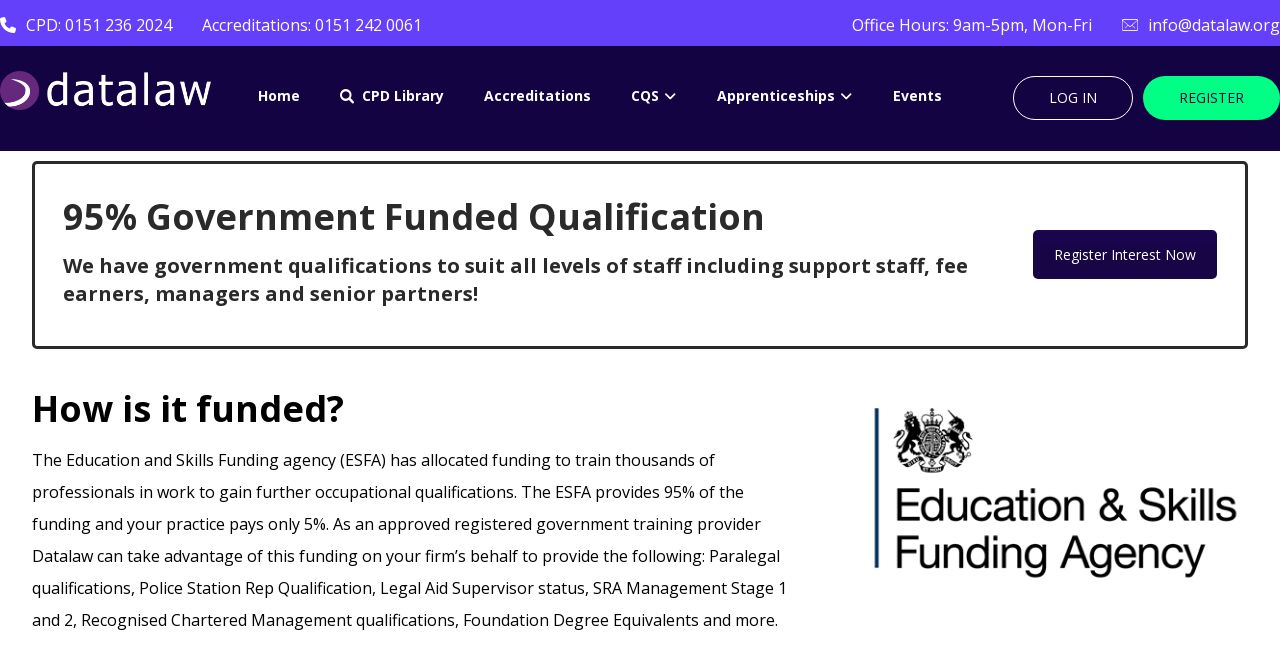

--- FILE ---
content_type: text/html; charset=UTF-8
request_url: https://pages.datalawonline.co.uk/qualifications-2/
body_size: 18798
content:
<!DOCTYPE html>
				<html lang="en-US">
				<head>

					<meta http-equiv="Content-Type" content="text/html; charset=UTF-8"/>

					<meta name="viewport" content="width=device-width, initial-scale=1.0, minimum-scale=1.0"/><meta name='robots' content='index, follow, max-image-preview:large, max-snippet:-1, max-video-preview:-1' />
	<style>img:is([sizes="auto" i], [sizes^="auto," i]) { contain-intrinsic-size: 3000px 1500px }</style>
	
<!-- Google Tag Manager for WordPress by gtm4wp.com -->
<script data-cfasync="false" data-pagespeed-no-defer>
	var gtm4wp_datalayer_name = "dataLayer";
	var dataLayer = dataLayer || [];
</script>
<!-- End Google Tag Manager for WordPress by gtm4wp.com -->
	<!-- This site is optimized with the Yoast SEO plugin v22.5 - https://yoast.com/wordpress/plugins/seo/ -->
	<title>Government Funding Available For Solicitors Practices - Datalaw</title>
	<meta name="description" content="Find out what government funded qualifications are available to your solicitors practice with Datalaw, giving your staff the training they need to suceed." />
	<link rel="canonical" href="https://pages.datalawonline.co.uk/qualifications-2/" />
	<meta property="og:locale" content="en_US" />
	<meta property="og:type" content="article" />
	<meta property="og:title" content="Government Funding Available For Solicitors Practices - Datalaw" />
	<meta property="og:description" content="Find out what government funded qualifications are available to your solicitors practice with Datalaw, giving your staff the training they need to suceed." />
	<meta property="og:url" content="https://pages.datalawonline.co.uk/qualifications-2/" />
	<meta property="og:site_name" content="Datalaw" />
	<meta property="article:modified_time" content="2021-04-22T10:18:47+00:00" />
	<meta name="twitter:card" content="summary_large_image" />
	<meta name="twitter:label1" content="Est. reading time" />
	<meta name="twitter:data1" content="8 minutes" />
	<script type="application/ld+json" class="yoast-schema-graph">{"@context":"https://schema.org","@graph":[{"@type":"WebPage","@id":"https://pages.datalawonline.co.uk/qualifications-2/","url":"https://pages.datalawonline.co.uk/qualifications-2/","name":"Government Funding Available For Solicitors Practices - Datalaw","isPartOf":{"@id":"https://pages.datalawonline.co.uk/#website"},"datePublished":"2019-12-10T11:16:44+00:00","dateModified":"2021-04-22T10:18:47+00:00","description":"Find out what government funded qualifications are available to your solicitors practice with Datalaw, giving your staff the training they need to suceed.","breadcrumb":{"@id":"https://pages.datalawonline.co.uk/qualifications-2/#breadcrumb"},"inLanguage":"en-US","potentialAction":[{"@type":"ReadAction","target":["https://pages.datalawonline.co.uk/qualifications-2/"]}]},{"@type":"BreadcrumbList","@id":"https://pages.datalawonline.co.uk/qualifications-2/#breadcrumb","itemListElement":[{"@type":"ListItem","position":1,"name":"Home","item":"https://pages.datalawonline.co.uk/"},{"@type":"ListItem","position":2,"name":"Government Funding Available For Solicitors Practices"}]},{"@type":"WebSite","@id":"https://pages.datalawonline.co.uk/#website","url":"https://pages.datalawonline.co.uk/","name":"Datalaw","description":"Legal CPD training","potentialAction":[{"@type":"SearchAction","target":{"@type":"EntryPoint","urlTemplate":"https://pages.datalawonline.co.uk/?s={search_term_string}"},"query-input":"required name=search_term_string"}],"inLanguage":"en-US"}]}</script>
	<!-- / Yoast SEO plugin. -->


<link rel='dns-prefetch' href='//client.crisp.chat' />
<link rel='dns-prefetch' href='//www.googletagmanager.com' />
<link rel='dns-prefetch' href='//fonts.googleapis.com' />
<link rel="alternate" type="application/rss+xml" title="Datalaw &raquo; Feed" href="https://pages.datalawonline.co.uk/feed/" />
<link rel="alternate" type="application/rss+xml" title="Datalaw &raquo; Comments Feed" href="https://pages.datalawonline.co.uk/comments/feed/" />
<script>
window._wpemojiSettings = {"baseUrl":"https:\/\/s.w.org\/images\/core\/emoji\/15.0.3\/72x72\/","ext":".png","svgUrl":"https:\/\/s.w.org\/images\/core\/emoji\/15.0.3\/svg\/","svgExt":".svg","source":{"concatemoji":"https:\/\/pages.datalawonline.co.uk\/wp-includes\/js\/wp-emoji-release.min.js?ver=f29b6d6c4ddef12398261e3f6cc44680"}};
/*! This file is auto-generated */
!function(i,n){var o,s,e;function c(e){try{var t={supportTests:e,timestamp:(new Date).valueOf()};sessionStorage.setItem(o,JSON.stringify(t))}catch(e){}}function p(e,t,n){e.clearRect(0,0,e.canvas.width,e.canvas.height),e.fillText(t,0,0);var t=new Uint32Array(e.getImageData(0,0,e.canvas.width,e.canvas.height).data),r=(e.clearRect(0,0,e.canvas.width,e.canvas.height),e.fillText(n,0,0),new Uint32Array(e.getImageData(0,0,e.canvas.width,e.canvas.height).data));return t.every(function(e,t){return e===r[t]})}function u(e,t,n){switch(t){case"flag":return n(e,"\ud83c\udff3\ufe0f\u200d\u26a7\ufe0f","\ud83c\udff3\ufe0f\u200b\u26a7\ufe0f")?!1:!n(e,"\ud83c\uddfa\ud83c\uddf3","\ud83c\uddfa\u200b\ud83c\uddf3")&&!n(e,"\ud83c\udff4\udb40\udc67\udb40\udc62\udb40\udc65\udb40\udc6e\udb40\udc67\udb40\udc7f","\ud83c\udff4\u200b\udb40\udc67\u200b\udb40\udc62\u200b\udb40\udc65\u200b\udb40\udc6e\u200b\udb40\udc67\u200b\udb40\udc7f");case"emoji":return!n(e,"\ud83d\udc26\u200d\u2b1b","\ud83d\udc26\u200b\u2b1b")}return!1}function f(e,t,n){var r="undefined"!=typeof WorkerGlobalScope&&self instanceof WorkerGlobalScope?new OffscreenCanvas(300,150):i.createElement("canvas"),a=r.getContext("2d",{willReadFrequently:!0}),o=(a.textBaseline="top",a.font="600 32px Arial",{});return e.forEach(function(e){o[e]=t(a,e,n)}),o}function t(e){var t=i.createElement("script");t.src=e,t.defer=!0,i.head.appendChild(t)}"undefined"!=typeof Promise&&(o="wpEmojiSettingsSupports",s=["flag","emoji"],n.supports={everything:!0,everythingExceptFlag:!0},e=new Promise(function(e){i.addEventListener("DOMContentLoaded",e,{once:!0})}),new Promise(function(t){var n=function(){try{var e=JSON.parse(sessionStorage.getItem(o));if("object"==typeof e&&"number"==typeof e.timestamp&&(new Date).valueOf()<e.timestamp+604800&&"object"==typeof e.supportTests)return e.supportTests}catch(e){}return null}();if(!n){if("undefined"!=typeof Worker&&"undefined"!=typeof OffscreenCanvas&&"undefined"!=typeof URL&&URL.createObjectURL&&"undefined"!=typeof Blob)try{var e="postMessage("+f.toString()+"("+[JSON.stringify(s),u.toString(),p.toString()].join(",")+"));",r=new Blob([e],{type:"text/javascript"}),a=new Worker(URL.createObjectURL(r),{name:"wpTestEmojiSupports"});return void(a.onmessage=function(e){c(n=e.data),a.terminate(),t(n)})}catch(e){}c(n=f(s,u,p))}t(n)}).then(function(e){for(var t in e)n.supports[t]=e[t],n.supports.everything=n.supports.everything&&n.supports[t],"flag"!==t&&(n.supports.everythingExceptFlag=n.supports.everythingExceptFlag&&n.supports[t]);n.supports.everythingExceptFlag=n.supports.everythingExceptFlag&&!n.supports.flag,n.DOMReady=!1,n.readyCallback=function(){n.DOMReady=!0}}).then(function(){return e}).then(function(){var e;n.supports.everything||(n.readyCallback(),(e=n.source||{}).concatemoji?t(e.concatemoji):e.wpemoji&&e.twemoji&&(t(e.twemoji),t(e.wpemoji)))}))}((window,document),window._wpemojiSettings);
</script>
<style id='wp-emoji-styles-inline-css'>

	img.wp-smiley, img.emoji {
		display: inline !important;
		border: none !important;
		box-shadow: none !important;
		height: 1em !important;
		width: 1em !important;
		margin: 0 0.07em !important;
		vertical-align: -0.1em !important;
		background: none !important;
		padding: 0 !important;
	}
</style>
<link rel='stylesheet' id='wp-block-library-css' href='https://pages.datalawonline.co.uk/wp-includes/css/dist/block-library/style.min.css?ver=f29b6d6c4ddef12398261e3f6cc44680' media='all' />
<style id='wp-block-library-theme-inline-css'>
.wp-block-audio :where(figcaption){color:#555;font-size:13px;text-align:center}.is-dark-theme .wp-block-audio :where(figcaption){color:#ffffffa6}.wp-block-audio{margin:0 0 1em}.wp-block-code{border:1px solid #ccc;border-radius:4px;font-family:Menlo,Consolas,monaco,monospace;padding:.8em 1em}.wp-block-embed :where(figcaption){color:#555;font-size:13px;text-align:center}.is-dark-theme .wp-block-embed :where(figcaption){color:#ffffffa6}.wp-block-embed{margin:0 0 1em}.blocks-gallery-caption{color:#555;font-size:13px;text-align:center}.is-dark-theme .blocks-gallery-caption{color:#ffffffa6}:root :where(.wp-block-image figcaption){color:#555;font-size:13px;text-align:center}.is-dark-theme :root :where(.wp-block-image figcaption){color:#ffffffa6}.wp-block-image{margin:0 0 1em}.wp-block-pullquote{border-bottom:4px solid;border-top:4px solid;color:currentColor;margin-bottom:1.75em}.wp-block-pullquote cite,.wp-block-pullquote footer,.wp-block-pullquote__citation{color:currentColor;font-size:.8125em;font-style:normal;text-transform:uppercase}.wp-block-quote{border-left:.25em solid;margin:0 0 1.75em;padding-left:1em}.wp-block-quote cite,.wp-block-quote footer{color:currentColor;font-size:.8125em;font-style:normal;position:relative}.wp-block-quote:where(.has-text-align-right){border-left:none;border-right:.25em solid;padding-left:0;padding-right:1em}.wp-block-quote:where(.has-text-align-center){border:none;padding-left:0}.wp-block-quote.is-large,.wp-block-quote.is-style-large,.wp-block-quote:where(.is-style-plain){border:none}.wp-block-search .wp-block-search__label{font-weight:700}.wp-block-search__button{border:1px solid #ccc;padding:.375em .625em}:where(.wp-block-group.has-background){padding:1.25em 2.375em}.wp-block-separator.has-css-opacity{opacity:.4}.wp-block-separator{border:none;border-bottom:2px solid;margin-left:auto;margin-right:auto}.wp-block-separator.has-alpha-channel-opacity{opacity:1}.wp-block-separator:not(.is-style-wide):not(.is-style-dots){width:100px}.wp-block-separator.has-background:not(.is-style-dots){border-bottom:none;height:1px}.wp-block-separator.has-background:not(.is-style-wide):not(.is-style-dots){height:2px}.wp-block-table{margin:0 0 1em}.wp-block-table td,.wp-block-table th{word-break:normal}.wp-block-table :where(figcaption){color:#555;font-size:13px;text-align:center}.is-dark-theme .wp-block-table :where(figcaption){color:#ffffffa6}.wp-block-video :where(figcaption){color:#555;font-size:13px;text-align:center}.is-dark-theme .wp-block-video :where(figcaption){color:#ffffffa6}.wp-block-video{margin:0 0 1em}:root :where(.wp-block-template-part.has-background){margin-bottom:0;margin-top:0;padding:1.25em 2.375em}
</style>
<link rel='stylesheet' id='codevz-blocks-css' href='https://pages.datalawonline.co.uk/wp-content/themes/xtra//assets/css/blocks.css?ver=4.4.16' media='all' />
<style id='classic-theme-styles-inline-css'>
/*! This file is auto-generated */
.wp-block-button__link{color:#fff;background-color:#32373c;border-radius:9999px;box-shadow:none;text-decoration:none;padding:calc(.667em + 2px) calc(1.333em + 2px);font-size:1.125em}.wp-block-file__button{background:#32373c;color:#fff;text-decoration:none}
</style>
<style id='global-styles-inline-css'>
:root{--wp--preset--aspect-ratio--square: 1;--wp--preset--aspect-ratio--4-3: 4/3;--wp--preset--aspect-ratio--3-4: 3/4;--wp--preset--aspect-ratio--3-2: 3/2;--wp--preset--aspect-ratio--2-3: 2/3;--wp--preset--aspect-ratio--16-9: 16/9;--wp--preset--aspect-ratio--9-16: 9/16;--wp--preset--color--black: #000000;--wp--preset--color--cyan-bluish-gray: #abb8c3;--wp--preset--color--white: #ffffff;--wp--preset--color--pale-pink: #f78da7;--wp--preset--color--vivid-red: #cf2e2e;--wp--preset--color--luminous-vivid-orange: #ff6900;--wp--preset--color--luminous-vivid-amber: #fcb900;--wp--preset--color--light-green-cyan: #7bdcb5;--wp--preset--color--vivid-green-cyan: #00d084;--wp--preset--color--pale-cyan-blue: #8ed1fc;--wp--preset--color--vivid-cyan-blue: #0693e3;--wp--preset--color--vivid-purple: #9b51e0;--wp--preset--gradient--vivid-cyan-blue-to-vivid-purple: linear-gradient(135deg,rgba(6,147,227,1) 0%,rgb(155,81,224) 100%);--wp--preset--gradient--light-green-cyan-to-vivid-green-cyan: linear-gradient(135deg,rgb(122,220,180) 0%,rgb(0,208,130) 100%);--wp--preset--gradient--luminous-vivid-amber-to-luminous-vivid-orange: linear-gradient(135deg,rgba(252,185,0,1) 0%,rgba(255,105,0,1) 100%);--wp--preset--gradient--luminous-vivid-orange-to-vivid-red: linear-gradient(135deg,rgba(255,105,0,1) 0%,rgb(207,46,46) 100%);--wp--preset--gradient--very-light-gray-to-cyan-bluish-gray: linear-gradient(135deg,rgb(238,238,238) 0%,rgb(169,184,195) 100%);--wp--preset--gradient--cool-to-warm-spectrum: linear-gradient(135deg,rgb(74,234,220) 0%,rgb(151,120,209) 20%,rgb(207,42,186) 40%,rgb(238,44,130) 60%,rgb(251,105,98) 80%,rgb(254,248,76) 100%);--wp--preset--gradient--blush-light-purple: linear-gradient(135deg,rgb(255,206,236) 0%,rgb(152,150,240) 100%);--wp--preset--gradient--blush-bordeaux: linear-gradient(135deg,rgb(254,205,165) 0%,rgb(254,45,45) 50%,rgb(107,0,62) 100%);--wp--preset--gradient--luminous-dusk: linear-gradient(135deg,rgb(255,203,112) 0%,rgb(199,81,192) 50%,rgb(65,88,208) 100%);--wp--preset--gradient--pale-ocean: linear-gradient(135deg,rgb(255,245,203) 0%,rgb(182,227,212) 50%,rgb(51,167,181) 100%);--wp--preset--gradient--electric-grass: linear-gradient(135deg,rgb(202,248,128) 0%,rgb(113,206,126) 100%);--wp--preset--gradient--midnight: linear-gradient(135deg,rgb(2,3,129) 0%,rgb(40,116,252) 100%);--wp--preset--font-size--small: 13px;--wp--preset--font-size--medium: 20px;--wp--preset--font-size--large: 36px;--wp--preset--font-size--x-large: 42px;--wp--preset--spacing--20: 0.44rem;--wp--preset--spacing--30: 0.67rem;--wp--preset--spacing--40: 1rem;--wp--preset--spacing--50: 1.5rem;--wp--preset--spacing--60: 2.25rem;--wp--preset--spacing--70: 3.38rem;--wp--preset--spacing--80: 5.06rem;--wp--preset--shadow--natural: 6px 6px 9px rgba(0, 0, 0, 0.2);--wp--preset--shadow--deep: 12px 12px 50px rgba(0, 0, 0, 0.4);--wp--preset--shadow--sharp: 6px 6px 0px rgba(0, 0, 0, 0.2);--wp--preset--shadow--outlined: 6px 6px 0px -3px rgba(255, 255, 255, 1), 6px 6px rgba(0, 0, 0, 1);--wp--preset--shadow--crisp: 6px 6px 0px rgba(0, 0, 0, 1);}:where(.is-layout-flex){gap: 0.5em;}:where(.is-layout-grid){gap: 0.5em;}body .is-layout-flex{display: flex;}.is-layout-flex{flex-wrap: wrap;align-items: center;}.is-layout-flex > :is(*, div){margin: 0;}body .is-layout-grid{display: grid;}.is-layout-grid > :is(*, div){margin: 0;}:where(.wp-block-columns.is-layout-flex){gap: 2em;}:where(.wp-block-columns.is-layout-grid){gap: 2em;}:where(.wp-block-post-template.is-layout-flex){gap: 1.25em;}:where(.wp-block-post-template.is-layout-grid){gap: 1.25em;}.has-black-color{color: var(--wp--preset--color--black) !important;}.has-cyan-bluish-gray-color{color: var(--wp--preset--color--cyan-bluish-gray) !important;}.has-white-color{color: var(--wp--preset--color--white) !important;}.has-pale-pink-color{color: var(--wp--preset--color--pale-pink) !important;}.has-vivid-red-color{color: var(--wp--preset--color--vivid-red) !important;}.has-luminous-vivid-orange-color{color: var(--wp--preset--color--luminous-vivid-orange) !important;}.has-luminous-vivid-amber-color{color: var(--wp--preset--color--luminous-vivid-amber) !important;}.has-light-green-cyan-color{color: var(--wp--preset--color--light-green-cyan) !important;}.has-vivid-green-cyan-color{color: var(--wp--preset--color--vivid-green-cyan) !important;}.has-pale-cyan-blue-color{color: var(--wp--preset--color--pale-cyan-blue) !important;}.has-vivid-cyan-blue-color{color: var(--wp--preset--color--vivid-cyan-blue) !important;}.has-vivid-purple-color{color: var(--wp--preset--color--vivid-purple) !important;}.has-black-background-color{background-color: var(--wp--preset--color--black) !important;}.has-cyan-bluish-gray-background-color{background-color: var(--wp--preset--color--cyan-bluish-gray) !important;}.has-white-background-color{background-color: var(--wp--preset--color--white) !important;}.has-pale-pink-background-color{background-color: var(--wp--preset--color--pale-pink) !important;}.has-vivid-red-background-color{background-color: var(--wp--preset--color--vivid-red) !important;}.has-luminous-vivid-orange-background-color{background-color: var(--wp--preset--color--luminous-vivid-orange) !important;}.has-luminous-vivid-amber-background-color{background-color: var(--wp--preset--color--luminous-vivid-amber) !important;}.has-light-green-cyan-background-color{background-color: var(--wp--preset--color--light-green-cyan) !important;}.has-vivid-green-cyan-background-color{background-color: var(--wp--preset--color--vivid-green-cyan) !important;}.has-pale-cyan-blue-background-color{background-color: var(--wp--preset--color--pale-cyan-blue) !important;}.has-vivid-cyan-blue-background-color{background-color: var(--wp--preset--color--vivid-cyan-blue) !important;}.has-vivid-purple-background-color{background-color: var(--wp--preset--color--vivid-purple) !important;}.has-black-border-color{border-color: var(--wp--preset--color--black) !important;}.has-cyan-bluish-gray-border-color{border-color: var(--wp--preset--color--cyan-bluish-gray) !important;}.has-white-border-color{border-color: var(--wp--preset--color--white) !important;}.has-pale-pink-border-color{border-color: var(--wp--preset--color--pale-pink) !important;}.has-vivid-red-border-color{border-color: var(--wp--preset--color--vivid-red) !important;}.has-luminous-vivid-orange-border-color{border-color: var(--wp--preset--color--luminous-vivid-orange) !important;}.has-luminous-vivid-amber-border-color{border-color: var(--wp--preset--color--luminous-vivid-amber) !important;}.has-light-green-cyan-border-color{border-color: var(--wp--preset--color--light-green-cyan) !important;}.has-vivid-green-cyan-border-color{border-color: var(--wp--preset--color--vivid-green-cyan) !important;}.has-pale-cyan-blue-border-color{border-color: var(--wp--preset--color--pale-cyan-blue) !important;}.has-vivid-cyan-blue-border-color{border-color: var(--wp--preset--color--vivid-cyan-blue) !important;}.has-vivid-purple-border-color{border-color: var(--wp--preset--color--vivid-purple) !important;}.has-vivid-cyan-blue-to-vivid-purple-gradient-background{background: var(--wp--preset--gradient--vivid-cyan-blue-to-vivid-purple) !important;}.has-light-green-cyan-to-vivid-green-cyan-gradient-background{background: var(--wp--preset--gradient--light-green-cyan-to-vivid-green-cyan) !important;}.has-luminous-vivid-amber-to-luminous-vivid-orange-gradient-background{background: var(--wp--preset--gradient--luminous-vivid-amber-to-luminous-vivid-orange) !important;}.has-luminous-vivid-orange-to-vivid-red-gradient-background{background: var(--wp--preset--gradient--luminous-vivid-orange-to-vivid-red) !important;}.has-very-light-gray-to-cyan-bluish-gray-gradient-background{background: var(--wp--preset--gradient--very-light-gray-to-cyan-bluish-gray) !important;}.has-cool-to-warm-spectrum-gradient-background{background: var(--wp--preset--gradient--cool-to-warm-spectrum) !important;}.has-blush-light-purple-gradient-background{background: var(--wp--preset--gradient--blush-light-purple) !important;}.has-blush-bordeaux-gradient-background{background: var(--wp--preset--gradient--blush-bordeaux) !important;}.has-luminous-dusk-gradient-background{background: var(--wp--preset--gradient--luminous-dusk) !important;}.has-pale-ocean-gradient-background{background: var(--wp--preset--gradient--pale-ocean) !important;}.has-electric-grass-gradient-background{background: var(--wp--preset--gradient--electric-grass) !important;}.has-midnight-gradient-background{background: var(--wp--preset--gradient--midnight) !important;}.has-small-font-size{font-size: var(--wp--preset--font-size--small) !important;}.has-medium-font-size{font-size: var(--wp--preset--font-size--medium) !important;}.has-large-font-size{font-size: var(--wp--preset--font-size--large) !important;}.has-x-large-font-size{font-size: var(--wp--preset--font-size--x-large) !important;}
:where(.wp-block-post-template.is-layout-flex){gap: 1.25em;}:where(.wp-block-post-template.is-layout-grid){gap: 1.25em;}
:where(.wp-block-columns.is-layout-flex){gap: 2em;}:where(.wp-block-columns.is-layout-grid){gap: 2em;}
:root :where(.wp-block-pullquote){font-size: 1.5em;line-height: 1.6;}
</style>
<link rel='stylesheet' id='cz-icons-pack-css' href='https://pages.datalawonline.co.uk/wp-content/plugins/codevz-plus/admin/fields/codevz_fields/icons/czicons.css?ver=4.8.5' media='all' />
<link rel='stylesheet' id='contact-form-7-css' href='https://pages.datalawonline.co.uk/wp-content/plugins/contact-form-7/includes/css/styles.css?ver=5.9.3' media='all' />
<link rel='stylesheet' id='formcraft-common-css' href='https://pages.datalawonline.co.uk/wp-content/plugins/formcraft3/dist/formcraft-common.css?ver=3.9.6' media='all' />
<link rel='stylesheet' id='formcraft-form-css' href='https://pages.datalawonline.co.uk/wp-content/plugins/formcraft3/dist/form.css?ver=3.9.6' media='all' />
<link rel='stylesheet' id='ihc_front_end_style-css' href='https://pages.datalawonline.co.uk/wp-content/plugins/indeed-membership-pro/assets/css/style.min.css?ver=12.8' media='all' />
<link rel='stylesheet' id='ihc_templates_style-css' href='https://pages.datalawonline.co.uk/wp-content/plugins/indeed-membership-pro/assets/css/templates.min.css?ver=12.8' media='all' />
<link rel='stylesheet' id='prevent-file-access-css' href='https://pages.datalawonline.co.uk/wp-content/plugins/prevent-file-access-premium/public/css/media-restriction-public.css?ver=21.2.1' media='all' />
<link rel='stylesheet' id='codevz-css' href='https://pages.datalawonline.co.uk/wp-content/themes/xtra/assets/css/core.css?ver=4.4.16' media='all' />
<link rel='stylesheet' id='codevz-laptop-css' href='https://pages.datalawonline.co.uk/wp-content/themes/xtra/assets/css/core-laptop.css?ver=4.4.16' media='screen and (max-width: 1024px)' />
<link rel='stylesheet' id='codevz-tablet-css' href='https://pages.datalawonline.co.uk/wp-content/themes/xtra/assets/css/core-tablet.css?ver=4.4.16' media='screen and (max-width: 768px)' />
<link rel='stylesheet' id='codevz-mobile-css' href='https://pages.datalawonline.co.uk/wp-content/themes/xtra/assets/css/core-mobile.css?ver=4.4.16' media='screen and (max-width: 480px)' />
<link rel='stylesheet' id='google-font-open-sans-css' href='https://fonts.googleapis.com/css?family=Open+Sans%3A300%2C400%2C700&#038;ver=f29b6d6c4ddef12398261e3f6cc44680' media='all' />
<link rel='stylesheet' id='codevz-plus-css' href='https://pages.datalawonline.co.uk/wp-content/plugins/codevz-plus/assets/css/codevzplus.css?ver=4.8.5' media='all' />
<style id='codevz-plus-inline-css'>
#cz_28773, #cz_28773:before{font-size:18px;color:#ffffff;font-weight:400;background-color:#1a064f;padding-top:7px;padding-bottom:7px;margin-right:10px;border-style:solid;border-width:1px;border-radius:50px}#cz_28773:hover, #cz_28773:after{color:#ffffff;background-color:#000000}#cz_28773:hover i{color:#ffffff}#cz_28773, #cz_28773:before{font-size:18px;color:#ffffff;font-weight:400;background-color:#1a064f;padding-top:7px;padding-bottom:7px;margin-right:10px;border-style:solid;border-width:1px;border-radius:50px}#cz_28773:hover, #cz_28773:after{color:#ffffff;background-color:#000000}#cz_28773:hover i{color:#ffffff}#cz_28773, #cz_28773:before{font-size:18px;color:#ffffff;font-weight:400;background-color:#1a064f;padding-top:7px;padding-bottom:7px;margin-right:10px;border-style:solid;border-width:1px;border-radius:50px}#cz_28773:hover, #cz_28773:after{color:#ffffff;background-color:#000000}#cz_28773:hover i{color:#ffffff}#cz_34868 .cz_box_front_inner{padding-bottom:35px;padding-top:5px;background-color:#ffffff;box-shadow:0px 0px 15px rgba(0,0,0,0.12) }#cz_28864 h3,#cz_28864 h3 a{font-size:24px;color:#444444}#cz_28864 i:not(.cz_sb_sep_icon){font-size:42px;color:#1a064f}#cz_28864 .service_custom{margin-bottom:10px}#cz_69469 .cz_box_front_inner{padding-bottom:35px;padding-top:5px;background-color:#ffffff;box-shadow:0px 0px 15px rgba(0,0,0,0.12) }#cz_12169 h3,#cz_12169 h3 a{font-size:24px;color:#444444}#cz_12169 i:not(.cz_sb_sep_icon){font-size:42px;color:#1a064f}#cz_12169 .service_custom{margin-bottom:10px}#cz_12221 .cz_box_front_inner{padding-bottom:35px;padding-top:5px;background-color:#ffffff;box-shadow:0px 0px 15px rgba(0,0,0,0.12) }#cz_23331 h3,#cz_23331 h3 a{font-size:24px;color:#444444}#cz_23331 i:not(.cz_sb_sep_icon){font-size:42px;color:#1a064f}#cz_23331 .service_custom{margin-bottom:10px}#cz_79475 .cz_box_front_inner{padding-bottom:35px;padding-top:5px;background-color:#ffffff;box-shadow:0px 0px 15px rgba(0,0,0,0.12) }#cz_72824 h3,#cz_72824 h3 a{font-size:24px;color:#444444}#cz_72824 i:not(.cz_sb_sep_icon){font-size:42px;color:#1a064f}#cz_72824 .service_custom{margin-bottom:10px}
</style>
<link rel='stylesheet' id='codevz-plus-tablet-css' href='https://pages.datalawonline.co.uk/wp-content/plugins/codevz-plus/assets/css/codevzplus-tablet.css?ver=4.8.5' media='screen and (max-width: 768px)' />
<link rel='stylesheet' id='codevz-plus-mobile-css' href='https://pages.datalawonline.co.uk/wp-content/plugins/codevz-plus/assets/css/codevzplus-mobile.css?ver=4.8.5' media='screen and (max-width: 480px)' />
<link rel='stylesheet' id='js_composer_front-css' href='https://pages.datalawonline.co.uk/wp-content/plugins/js_composer/assets/css/js_composer.min.css?ver=6.10.0' media='all' />
<link rel='stylesheet' id='xtra-elementor-front-css' href='https://pages.datalawonline.co.uk/wp-content/plugins/codevz-plus/assets/css/elementor.css?ver=4.8.5' media='all' />
<link rel='stylesheet' id='font-awesome-shims-css' href='https://pages.datalawonline.co.uk/wp-content/plugins/codevz-plus/admin/assets/css/font-awesome/css/v4-shims.min.css?ver=6.4.2' media='all' />
<link rel='stylesheet' id='font-awesome-css' href='https://pages.datalawonline.co.uk/wp-content/plugins/codevz-plus/admin/assets/css/font-awesome/css/all.min.css?ver=6.4.2' media='all' />
<script src="https://pages.datalawonline.co.uk/wp-includes/js/jquery/jquery.min.js?ver=3.7.1" id="jquery-core-js"></script>
<script src="https://pages.datalawonline.co.uk/wp-includes/js/jquery/jquery-migrate.min.js?ver=3.4.1" id="jquery-migrate-js"></script>
<script id="ihc-front_end_js-js-extra">
var ihc_translated_labels = {"delete_level":"Are you sure you want to delete this membership?","cancel_level":"Are you sure you want to cancel this membership?"};
</script>
<script src="https://pages.datalawonline.co.uk/wp-content/plugins/indeed-membership-pro/assets/js/functions.min.js?ver=12.8" id="ihc-front_end_js-js"></script>
<script id="ihc-front_end_js-js-after">
var ihc_site_url='https://pages.datalawonline.co.uk';
var ihc_plugin_url='https://pages.datalawonline.co.uk/wp-content/plugins/indeed-membership-pro/';
var ihc_ajax_url='https://pages.datalawonline.co.uk/wp-admin/admin-ajax.php';
var ihcStripeMultiply='100';
</script>
<script src="https://pages.datalawonline.co.uk/wp-content/plugins/prevent-file-access-premium/public/js/media-restriction-public.js?ver=21.2.1" id="prevent-file-access-js"></script>

<!-- Google tag (gtag.js) snippet added by Site Kit -->

<!-- Google Analytics snippet added by Site Kit -->
<script src="https://www.googletagmanager.com/gtag/js?id=GT-M69HKPQ" id="google_gtagjs-js" async></script>
<script id="google_gtagjs-js-after">
window.dataLayer = window.dataLayer || [];function gtag(){dataLayer.push(arguments);}
gtag("set","linker",{"domains":["pages.datalawonline.co.uk"]});
gtag("js", new Date());
gtag("set", "developer_id.dZTNiMT", true);
gtag("config", "GT-M69HKPQ");
</script>

<!-- End Google tag (gtag.js) snippet added by Site Kit -->
<link rel="https://api.w.org/" href="https://pages.datalawonline.co.uk/wp-json/" /><link rel="alternate" title="JSON" type="application/json" href="https://pages.datalawonline.co.uk/wp-json/wp/v2/pages/1880" /><link rel="EditURI" type="application/rsd+xml" title="RSD" href="https://pages.datalawonline.co.uk/xmlrpc.php?rsd" />

<link rel='shortlink' href='https://pages.datalawonline.co.uk/?p=1880' />
<link rel="alternate" title="oEmbed (JSON)" type="application/json+oembed" href="https://pages.datalawonline.co.uk/wp-json/oembed/1.0/embed?url=https%3A%2F%2Fpages.datalawonline.co.uk%2Fqualifications-2%2F" />
<link rel="alternate" title="oEmbed (XML)" type="text/xml+oembed" href="https://pages.datalawonline.co.uk/wp-json/oembed/1.0/embed?url=https%3A%2F%2Fpages.datalawonline.co.uk%2Fqualifications-2%2F&#038;format=xml" />
<meta name="format-detection" content="telephone=no">

		<!-- GA Google Analytics @ https://m0n.co/ga -->
		<script>
			(function(i,s,o,g,r,a,m){i['GoogleAnalyticsObject']=r;i[r]=i[r]||function(){
			(i[r].q=i[r].q||[]).push(arguments)},i[r].l=1*new Date();a=s.createElement(o),
			m=s.getElementsByTagName(o)[0];a.async=1;a.src=g;m.parentNode.insertBefore(a,m)
			})(window,document,'script','https://www.google-analytics.com/analytics.js','ga');
			ga('create', 'UA-118134381-1', 'auto');
			ga('send', 'pageview');
		</script>

	<meta name="generator" content="Site Kit by Google 1.129.1" /><meta name='ump-hash' content='MTIuOHwyMDI0MTAwMXww'><meta name='ump-token' content='6e0fa561b0'>
<!-- Google Tag Manager for WordPress by gtm4wp.com -->
<!-- GTM Container placement set to manual -->
<script data-cfasync="false" data-pagespeed-no-defer type="text/javascript">
	var dataLayer_content = {"pagePostType":"page","pagePostType2":"single-page","pagePostAuthor":"admin"};
	dataLayer.push( dataLayer_content );
</script>
<script data-cfasync="false">
(function(w,d,s,l,i){w[l]=w[l]||[];w[l].push({'gtm.start':
new Date().getTime(),event:'gtm.js'});var f=d.getElementsByTagName(s)[0],
j=d.createElement(s),dl=l!='dataLayer'?'&l='+l:'';j.async=true;j.src=
'//www.googletagmanager.com/gtm.js?id='+i+dl;f.parentNode.insertBefore(j,f);
})(window,document,'script','dataLayer','GTM-MM9MLZQ');
</script>
<!-- End Google Tag Manager for WordPress by gtm4wp.com --><meta name="generator" content="Powered by WPBakery Page Builder - drag and drop page builder for WordPress."/>
<link rel="icon" href="https://pages.datalawonline.co.uk/wp-content/uploads/2018/09/datalaw_logo_80x80.png" sizes="32x32" />
<link rel="icon" href="https://pages.datalawonline.co.uk/wp-content/uploads/2018/09/datalaw_logo_80x80.png" sizes="192x192" />
<link rel="apple-touch-icon" href="https://pages.datalawonline.co.uk/wp-content/uploads/2018/09/datalaw_logo_80x80.png" />
<meta name="msapplication-TileImage" content="https://pages.datalawonline.co.uk/wp-content/uploads/2018/09/datalaw_logo_80x80.png" />
<style id="codevz-inline-css" data-noptimize>.admin-bar .cz_fixed_top_border{top:32px}.admin-bar i.offcanvas-close {top: 32px}.admin-bar .offcanvas_area, .admin-bar .hidden_top_bar{margin-top: 32px}.admin-bar .header_5,.admin-bar .onSticky{top: 32px}@media screen and (max-width:768px) {.admin-bar .header_5,.admin-bar .onSticky,.admin-bar .cz_fixed_top_border,.admin-bar i.offcanvas-close {top: 46px}.admin-bar .onSticky {top: 0}.admin-bar .offcanvas_area,.admin-bar .offcanvas_area,.admin-bar .hidden_top_bar{margin-top:46px;height:calc(100% - 46px);}}

/* Theme color */a:hover, .sf-menu > .cz.current_menu > a, .sf-menu > .cz .cz.current_menu > a,.sf-menu > .current-menu-parent > a,.comment-text .star-rating span,.codevz-404 span {color: #651f7e} 
form button, .button, #edd-purchase-button, .edd-submit, .edd-submit.button.blue, .edd-submit.button.blue:hover, .edd-submit.button.blue:focus, [type=submit].edd-submit, .sf-menu > .cz > a:before,.sf-menu > .cz > a:before,
.post-password-form input[type="submit"], .wpcf7-submit, .submit_user, 
#commentform #submit, .commentlist li.bypostauthor > .comment-body:after,.commentlist li.comment-author-admin > .comment-body:after, 
 .pagination .current, .pagination > b, .pagination a:hover, .page-numbers .current, .page-numbers a:hover, .pagination .next:hover, 
.pagination .prev:hover, input[type=submit], .sticky:before, .commentlist li.comment-author-admin .fn,
input[type=submit],input[type=button],.cz_header_button,.cz_default_portfolio a,
.cz_readmore, .more-link, a.cz_btn, div.cz_btn  {background-color: #651f7e}
.cs_load_more_doing, div.wpcf7 .wpcf7-form .ajax-loader {border-right-color: #651f7e}
input:focus,textarea:focus,select:focus {border-color: #651f7e !important}
::selection {background-color: #651f7e;color: #fff}
::-moz-selection {background-color: #651f7e;color: #fff}

/* Dynamic  */.widget{background-color:rgba(255,255,255,0.01);margin-bottom:35px;border-style:solid;border-width:1px;border-color:#d8d8d8;border-radius:6px}.widget > h4, .sidebar_inner .widget_block > div > div > h2{font-size:20px;font-weight:700}.logo > a, .logo > h1, .logo h2{font-size:0px;text-transform:uppercase}.header_2{background-color:#140342;margin-bottom:40px;border-style:solid;border-bottom-width:1px;border-color:#cccccc}#menu_header_2 > .cz > a{color:#ffffff;padding:6px 15px;margin-right:0px;margin-left:10px}#menu_header_2 > .cz > a:hover,#menu_header_2 > .cz:hover > a,#menu_header_2 > .cz.current_menu > a,#menu_header_2 > .current-menu-parent > a{color:#00ff84;border-style:solid;border-radius:5px}#menu_header_2 > .cz > a:before{background-color:#282664;width:100%;border-width:0px;border-radius:5px;bottom:0px;left:0px}#menu_header_2 .cz .sub-menu:not(.cz_megamenu_inner_ul),#menu_header_2 .cz_megamenu_inner_ul .cz_megamenu_inner_ul{padding-top:20px;padding-bottom:20px;margin-top:1px;margin-left:30px;border-radius:2px;box-shadow:0px 9px 20px 0px rgba(0,0,0,0.13)}#menu_header_2 .cz .cz a{font-size:18px;color:#2e2151;padding-top:15px;padding-bottom:15px;padding-left:15px;margin-top:0px;margin-bottom:15px}#menu_header_2 .cz .cz a:hover,#menu_header_2 .cz .cz:hover > a,#menu_header_2 .cz .cz.current_menu > a,#menu_header_2 .cz .current_menu > .current_menu{background-color:#f9f9f9}.onSticky{background-color:#1a064f !important}.header_4{border-style:solid;border-width:0 0 1px;border-color:#f4f4f4}#menu_header_4 > .cz > a{color:rgba(0,0,0,0.6)}#menu_header_4 > .cz > a:hover,#menu_header_4 > .cz:hover > a,#menu_header_4 > .cz.current_menu > a,#menu_header_4 > .current-menu-parent > a{color:#0045a0}#menu_header_4 .cz .cz a{color:#606060}#menu_header_4 .cz .cz a:hover,#menu_header_4 .cz .cz:hover > a,#menu_header_4 .cz .cz.current_menu > a,#menu_header_4 .cz .current_menu > .current_menu{color:#3f51b5}.page_title,.header_onthe_cover .page_title{background-color:#0045a0;padding-top:10px;padding-bottom:8px;border-style:solid;border-width:0 0 1px;border-color:#f4f4f4}.page_title .section_title{font-size:24px;color:#ffffff;padding-bottom:10px}.page_title a,.page_title i{color:#e8e8e8}.breadcrumbs{margin-top:7px;margin-right:10px}.cz_middle_footer{background-color:#0045a0;padding-top:60px;padding-bottom:50px}.footer_widget{color:#ffffff;padding:10px 10px 10px 10px}.cz_middle_footer a{font-size:13px;color:#ffffff;line-height: 2}.cz_middle_footer a:hover{color:#c6c6c6}.footer_2{background-color:#140342;border-style:none}i.backtotop{color:#ffffff;background-color:#0045a0;border-style:none;border-width:0px;border-radius:10px}i.fixed_contact{color:#0045a0;margin-right:3px;border-style:none;border-radius:50px 0 0 50px ;box-shadow:0px 0px 10px rgba(0,0,0,0.15)}.footer_widget > h4, footer .widget_block > div > div > h2{color:#ffffff;font-size:28px;font-weight:100;border-style:solid;border-width:0 0 1px}.woocommerce ul.products li.product a img{border-style:solid;border-color:rgba(0,0,0,0.27);border-radius:2px}.woocommerce ul.products li.product .woocommerce-loop-category__title, .woocommerce ul.products li.product .woocommerce-loop-product__title, .woocommerce ul.products li.product h3,.woocommerce.woo-template-2 ul.products li.product .woocommerce-loop-category__title, .woocommerce.woo-template-2 ul.products li.product .woocommerce-loop-product__title, .woocommerce.woo-template-2 ul.products li.product h3{margin-top:25px}.woocommerce ul.products li.product .star-rating{display:none}.woocommerce ul.products li.product .button.add_to_cart_button, .woocommerce ul.products li.product .button[class*="product_type_"]{font-size:13px;font-weight:400;background-color:#0045a0;border-radius:4px;position:absolute;bottom:100px;left:calc(50% - 65px );opacity:0.0}.woocommerce span.onsale, .woocommerce ul.products li.product .onsale,.woocommerce.single span.onsale, .woocommerce.single ul.products li.product .onsale{font-size:10px;color:#ffffff;font-weight:400;background-color:#079700;top:10px;left:10px}.woocommerce ul.products li.product .price{font-size:14px;color:#0045a0;background-color:rgba(255,255,255,0.01);top:5px;right:5px}.woocommerce div.product .summary p.price, .woocommerce div.product .summary span.price{color:#0045a0;font-weight:700}.tagcloud a:hover, .widget .tagcloud a:hover, .cz_post_cat a:hover{color:#ffffff;background-color:#0045a0}.pagination a, .pagination > b, .pagination span, .page-numbers a, .page-numbers span, .woocommerce nav.woocommerce-pagination ul li a, .woocommerce nav.woocommerce-pagination ul li span{font-size:14px;color:#0045a0;font-weight:700;padding:0px;margin-right:5px;border-style:solid;border-width:1px;border-color:rgba(0,69,160,0.25);border-radius:4px}#menu_header_2 .sub-menu .sub-menu:not(.cz_megamenu_inner_ul){margin-top:-20px;margin-left:11px}.cz-cpt-post .cz_readmore, .cz-cpt-post .more-link{color:rgba(255,255,255,0.8);border-radius:3px}.cz-cpt-post .cz_readmore:hover, .cz-cpt-post .more-link:hover{color:#ffffff;background-color:#0045a0}.cz-cpt-post .cz_default_loop .cz_post_author_avatar img{padding:2px;border-style:solid;border-width:1px;border-color:#cccccc;border-radius:5px;box-shadow:none;width:42px}.cz-cpt-post .cz_default_loop .cz_post_author_name{font-size:14px;color:#000370;font-weight:600}.cz-cpt-post .cz_default_loop .cz_post_date{font-size:12px;font-style:italic}.cz-cpt-post .cz_default_loop .cz_post_title h3{font-size:28px;font-weight:500}#menu_header_2 .cz .cz a .cz_indicator{color:#ffffff}.cz_default_loop.sticky > div{background-color:rgba(167,167,167,0.1);margin-bottom:40px;border-style:solid;border-width:2px;border-color:#000370;border-radius:6px}.cz-cpt-post .cz_default_loop > div{padding-bottom:40px;margin-bottom:40px;border-style:solid}.cz-cpt-post .cz_default_loop .cz_post_meta{border-width:0px 0px 0px 6px;border-color:#0045a0;display:inline-block}#comments > h3,.content.cz_related_posts > h4,.cz_author_box h4,.related.products > h2,.upsells.products > h2,.up-sells.products > h2{font-size:22px}.next_prev .previous i,.next_prev .next i{color:#000000;border-style:solid;border-width:1px;border-color:#e5e5e5;border-radius:4px}.next_prev .previous:hover i,.next_prev .next:hover i{color:#ffffff;background-color:#0045a0}.next_prev h4{margin-right:8px;margin-left:8px} .content .xtra-post-title{font-size:32px}.single .content .xtra-post-title{font-size:32px}form button,.comment-form button,a.cz_btn,div.cz_btn,a.cz_btn_half_to_fill:before,a.cz_btn_half_to_fill_v:before,a.cz_btn_half_to_fill:after,a.cz_btn_half_to_fill_v:after,a.cz_btn_unroll_v:before, a.cz_btn_unroll_h:before,a.cz_btn_fill_up:before,a.cz_btn_fill_down:before,a.cz_btn_fill_left:before,a.cz_btn_fill_right:before,.wpcf7-submit,input[type=submit],input[type=button],.button,.cz_header_button,.woocommerce a.button,.woocommerce input.button,.woocommerce #respond input#submit.alt,.woocommerce a.button.alt,.woocommerce button.button.alt,.woocommerce input.button.alt,.woocommerce #respond input#submit, .woocommerce a.button, .woocommerce button.button, .woocommerce input.button, #edd-purchase-button, .edd-submit, [type=submit].edd-submit, .edd-submit.button.blue,.woocommerce #payment #place_order, .woocommerce-page #payment #place_order,.woocommerce button.button:disabled, .woocommerce button.button:disabled[disabled], .woocommerce a.button.wc-forward,.wp-block-search .wp-block-search__button{background-color:#651f7e;border-radius:2px}input,textarea,select,.qty,.woocommerce-input-wrapper .select2-selection--single{border-radius:2px}.pagination .current, .pagination > b, .pagination a:hover, .page-numbers .current, .page-numbers a:hover, .pagination .next:hover, .pagination .prev:hover, .woocommerce nav.woocommerce-pagination ul li a:focus, .woocommerce nav.woocommerce-pagination ul li a:hover, .woocommerce nav.woocommerce-pagination ul li span.current{color:#ffffff}#menu_header_2 .cz_parent_megamenu > [class^="cz_megamenu_"] > .cz, .cz_parent_megamenu > [class*=" cz_megamenu_"] > .cz{background-color:#ffffff;margin-bottom:10px;border-style:solid;border-color:rgba(255,255,255,0.1)}#menu_header_2 .cz .cz h6{font-size:18px;color:#8898aa;margin-left:-10px}.cz-cpt-post .cz_post_image, .cz-cpt-post .cz_post_svg{border-radius:4px}.cz-cpt-portfolio .cz_default_loop .cz_post_image, .cz-cpt-portfolio .cz_post_svg{border-radius:4px}.cz-cpt-post .cz_default_loop .cz_post_excerpt{font-size:13px;line-height:24px}#menu_header_1{background-color:#6440fb}.header_1{background-color:#6440fb;margin-top:-13px;margin-right:0px;margin-bottom:-15px}#menu_footer_2 > .cz > a{color:#ffffff}.single-portfolio-sk .xtra-post-title-date a{display:none}.cz-cpt-portfolio .cz_default_loop .cz_post_author_avatar img{display:none}.cz-cpt-portfolio .cz_default_loop .cz_post_author_name{display:none}.cz-cpt-portfolio .cz_default_loop .cz_post_date{display:none}.cz-cpt-portfolio .cz_default_loop .cz_post_excerpt{display:none}.cz-cpt-portfolio .cz_default_loop .cz_post_title h3{margin-top:-20px;margin-bottom:-38px}.single-portfolio-sk .xtra-post-title{display:none}#menu_header_2 > .cz > a > .cz_menu_subtitle{font-size:18px}

/* Responsive */@media screen and (max-width:1240px){#layout{width:100%!important}#layout.layout_1,#layout.layout_2{width:95%!important}.row{width:90% !important;padding:0}blockquote{padding:20px}footer .elms_center,footer .have_center .elms_left, footer .have_center .elms_center, footer .have_center .elms_right{float:none;display:block;text-align:center;margin:0 auto;flex:unset}}@media screen and (max-width:768px){}@media screen and (max-width:480px){}</style>		<style id="wp-custom-css">
			btn {
	
	border-radius: 10px!important;

}

.footer_2 .row {
    border-style: solid;
    border-top-width: 1px;
    border-color: #3a3a3a;
}

.header_2 {

    margin-bottom: 0px;
  
}

.cz_post_content ul {
    margin-left: 0px !important;
   
}



.header_2 {
    background-color: #140342 !important;
	border-color: #140342 !important;
}
.copy-the-code-wrap .copy-the-code-target {
    margin-top: 0;
    width:100%;
    padding-top: 20px;
    padding-bottom: 20px;
	font-size:25px;}

.copy-the-code-outside {
    text-align: left;
}
.item_small .cz_small_post_date {
    opacity: 0;
}		</style>
		<style type="text/css" data-type="vc_shortcodes-custom-css">.vc_custom_1575975651526{padding-right: 50px !important;}</style><noscript><style> .wpb_animate_when_almost_visible { opacity: 1; }</style></noscript>
				</head>

				<body id="intro" class="page-template-default page page-id-1880 wp-embed-responsive cz-cpt-post  xtra-no-fade theme-4.4.16 codevz-plus-4.8.5 clr cz-page-1880 wpb-js-composer js-comp-ver-6.10.0 vc_responsive elementor-default elementor-kit-12913"  data-ajax="https://pages.datalawonline.co.uk/wp-admin/admin-ajax.php">

				
<!-- GTM Container placement set to manual -->
<!-- Google Tag Manager (noscript) -->
				<noscript><iframe src="https://www.googletagmanager.com/ns.html?id=GTM-MM9MLZQ" height="0" width="0" style="display:none;visibility:hidden" aria-hidden="true"></iframe></noscript>
<!-- End Google Tag Manager (noscript) --><div id="layout" class="clr layout_"><div class="inner_layout"><div class="cz_overlay" aria-hidden="true"></div><header id="site_header" class="page_header clr"><div class="header_1 cz_menu_fx_left_to_right"><div class="row elms_row"><div class="clr"><div class="elms_left header_1_left"><div class="cz_elm icon_header_1_left_0 inner_icon_header_1_left_0" style="margin-top:20px;margin-bottom:20px;"><a class="elm_icon_text" href="tel:01512362024"><i class="fas fa-phone" style="color:#ffffff;" aria-hidden="true"></i><span class="it_text ml10" style="color:#ffffff;">CPD: 0151 236 2024</span></a></div><div class="cz_elm icon_header_1_left_1 inner_icon_header_1_left_1" style="margin-top:20px;margin-bottom:20px;margin-left:30px;"><a class="elm_icon_text" href="tel:01512420061"><span class="it_text " style="color:#ffffff;">Accreditations: 0151 242 0061</span></a></div></div><div class="elms_right header_1_right"><div class="cz_elm icon_header_1_right_2 inner_icon_header_1_right_0" style="margin-top:20px;margin-bottom:20px;"><div class="elm_icon_text"><i class="fa czico-092-mail" style="color:#ffffff;margin-left:30px;" aria-hidden="true"></i><span class="it_text ml10" style="color:#ffffff;">info@datalaw.org</span></div></div><div class="cz_elm icon_header_1_right_3 inner_icon_header_1_right_1" style="margin-top:20px;margin-bottom:20px;"><div class="elm_icon_text"><span class="it_text " style="color:#ffffff;">Office Hours: 9am-5pm, Mon-Fri</span></div></div></div></div></div></div><div class="header_2 cz_menu_fx_fade_in"><div class="row elms_row"><div class="clr"><div class="elms_left header_2_left"><div class="cz_elm logo_header_2_left_4 inner_logo_header_2_left_0" style="margin-top:25px;margin-right:22px;margin-bottom:25px;"><div class="logo_is_img logo"><a href="https://datalawonline.co.uk" title="Legal CPD training"><img src="https://datalawonline.co.uk/uploads/images/f-b-screen.png" alt="Datalaw" width="211" height="39" style="width: 211px"></a></div></div><div class="cz_elm menu_header_2_left_5 inner_menu_header_2_left_1 hide_on_sticky" style="margin-top:30px;margin-bottom:20px;"><i class="fa fa-bars hide icon_mobile_cz_menu_default cz_mi_61330" style=""><span></span></i><ul id="menu_header_2" class="sf-menu clr cz_menu_default" data-indicator="fa fa-angle-down" data-indicator2="fa fa-angle-right"><li id="menu-header_2-1413" class="menu-item menu-item-type-custom menu-item-object-custom cz" data-sub-menu=""><a href="https://datalawonline.co.uk/" data-title="Home"><span>Home</span></a></li>
<li id="menu-header_2-1411" class="menu-item menu-item-type-custom menu-item-object-custom cz" data-sub-menu=""><a href="https://datalawonline.co.uk/course" data-title="CPD Library"><span><i class="fa czico-144-musica-searcher"></i>CPD Library</span></a></li>
<li id="menu-header_2-1412" class="menu-item menu-item-type-custom menu-item-object-custom cz" data-sub-menu=""><a href="https://pages.datalawonline.co.uk/legal-accreditations/" data-title="Accreditations"><span>Accreditations</span></a></li>
<li id="menu-header_2-16685" class="menu-item menu-item-type-custom menu-item-object-custom menu-item-has-children cz" data-sub-menu=""><a href="#" data-title="CQS"><span>CQS</span><i class="cz_indicator fa"></i></a>
<ul class="sub-menu">
<li id="menu-header_2-16686" class="menu-item menu-item-type-custom menu-item-object-custom cz" data-sub-menu=""><a href="https://datalawonline.co.uk/pages/cqs-senior-responsible-officer-certification-exam-preparation-course" data-title="CQS Senior Responsible Officer Certification Exam Preparation Course"><span>CQS Senior Responsible Officer Certification Exam Preparation Course</span></a></li>
<li id="menu-header_2-16689" class="menu-item menu-item-type-custom menu-item-object-custom cz" data-sub-menu=""><a href="https://datalawonline.co.uk/pages/conveyancing-quality-scheme-accreditation" data-title="CQS Core Accreditation Training"><span>CQS Core Accreditation Training</span></a></li>
<li id="menu-header_2-16691" class="menu-item menu-item-type-custom menu-item-object-custom cz" data-sub-menu=""><a href="https://pages.datalawonline.co.uk/cqs-reaccreditation-2026-training/" data-title="CQS Reaccreditation Training"><span>CQS Reaccreditation Training</span></a></li>
</ul>
</li>
<li id="menu-header_2-5590" class="menu-item menu-item-type-custom menu-item-object-custom menu-item-has-children cz_megamenu_width_full_row cz cz_parent_megamenu"><a href="https://datalawonline.co.uk/law-apprenticeship/" data-title="Apprenticeships"><span>Apprenticeships</span><i class="cz_indicator fa"></i></a>
<ul class="sub-menu">
<li id="menu-header_2-11223" class="menu-item menu-item-type-custom menu-item-object-custom menu-item-has-children cz" data-sub-menu=""><h6>LAW APPRENTICESHIPS</h6>
	<ul class="sub-menu">
<li id="menu-header_2-11224" class="menu-item menu-item-type-custom menu-item-object-custom cz" data-sub-menu=""><a href="https://datalawonline.co.uk/paralegal-apprenticeships" data-title="Level 3 Paralegal Apprenticeship"><span>Level 3 Paralegal Apprenticeship</span></a></li>
<li id="menu-header_2-11250" class="menu-item menu-item-type-custom menu-item-object-custom cz" data-sub-menu=""><a href="https://datalawonline.co.uk/pages/data-protection-officer-apprenticeship" data-title="Data Protection Officer Apprenticeship"><span>Data Protection Officer Apprenticeship</span></a></li>
<li id="menu-header_2-11251" class="menu-item menu-item-type-custom menu-item-object-custom cz" data-sub-menu=""><a href="https://datalawonline.co.uk/pages/legal-marketing-professional-apprenticeship" data-title="Multi-Channel Marketer Apprenticeship"><span>Multi-Channel Marketer Apprenticeship</span></a></li>
<li id="menu-header_2-11252" class="menu-item menu-item-type-custom menu-item-object-custom cz" data-sub-menu=""><a href="https://datalawonline.co.uk/pages/level-4-conveyancing-apprenticeship" data-title="Level 4 Conveyancing Technician Apprenticeship"><span>Level 4 Conveyancing Technician Apprenticeship</span></a></li>
<li id="menu-header_2-16258" class="menu-item menu-item-type-custom menu-item-object-custom cz" data-sub-menu=""><a href="https://datalawonline.co.uk/pages/level-6-licensed-conveyancer-apprenticeship" data-title="Level 6 Licensed Conveyancer Apprenticeship"><span>Level 6 Licensed Conveyancer Apprenticeship</span></a></li>
	</ul>
</li>
<li id="menu-header_2-11225" class="menu-item menu-item-type-custom menu-item-object-custom menu-item-has-children cz" data-sub-menu=""><h6>SQE &#038; CILEX APPRENTICESHIPS</h6>
	<ul class="sub-menu">
<li id="menu-header_2-11226" class="menu-item menu-item-type-custom menu-item-object-custom cz" data-sub-menu=""><a href="https://datalawonline.co.uk/pages/advanced-paralegal-apprenticeship" data-title="Advanced Paralegal Apprenticeship"><span>Advanced Paralegal Apprenticeship</span></a></li>
<li id="menu-header_2-11253" class="menu-item menu-item-type-custom menu-item-object-custom cz" data-sub-menu=""><a href="https://datalawonline.co.uk/pages/advanced-paralegal-sqe-apprenticeship" data-title="Advanced Paralegal SQE Apprenticeship"><span>Advanced Paralegal SQE Apprenticeship</span></a></li>
<li id="menu-header_2-11254" class="menu-item menu-item-type-custom menu-item-object-custom cz" data-sub-menu=""><a href="https://datalawonline.co.uk/pages/advanced-paralegal-cilex-apprenticeship" data-title="Advanced Paralegal CILEX Apprenticeship"><span>Advanced Paralegal CILEX Apprenticeship</span></a></li>
<li id="menu-header_2-16259" class="menu-item menu-item-type-custom menu-item-object-custom cz" data-sub-menu=""><a href="https://datalawonline.co.uk/graduate-solicitor-apprenticeship" data-title="Graduate Solicitor Apprenticeship"><span>Graduate Solicitor Apprenticeship</span></a></li>
<li id="menu-header_2-16260" class="menu-item menu-item-type-custom menu-item-object-custom cz" data-sub-menu=""><a href="https://datalawonline.co.uk/pages/chartered-legal-executive-apprenticeship" data-title="Chartered Legal Executive Apprenticeship"><span>Chartered Legal Executive Apprenticeship</span></a></li>
	</ul>
</li>
<li id="menu-header_2-11221" class="menu-item menu-item-type-custom menu-item-object-custom menu-item-has-children cz" data-sub-menu=""><h6>RESOURCES</h6>
	<ul class="sub-menu">
<li id="menu-header_2-11222" class="menu-item menu-item-type-custom menu-item-object-custom cz" data-sub-menu=""><a href="https://pages.datalawonline.co.uk/register-interest-form/?_gl=1*7mgbvx*_gcl_aw*R0NMLjE3Mzg4NDE0NDYuQ2p3S0NBaUEySkc5QmhBdUVpd0FIX3pmM2tRSWhWb29ON0FwSzk5QU04NDNkVUZVb0xIcDdfa1FJZEtBYmRtQjVlYU03VE5NRFZDWk9ob0N1Wk1RQXZEX0J3RQ..*_gcl_au*MTQxNjk5MTM0OC4xNzQwNjY5MjUwLjM1OTU3NzQxMS4xNzQxNzk3MTg0LjE3NDE3OTcxODQ." data-title="Register Interest Form"><span>Register Interest Form</span></a></li>
	</ul>
</li>
</ul>
</li>
<li id="menu-header_2-19662" class="menu-item menu-item-type-custom menu-item-object-custom cz" data-sub-menu=""><a href="https://datalawonline.co.uk/events" data-title="Events"><span>Events</span></a></li>
</ul><i class="fa czico-198-cancel cz_close_popup xtra-close-icon hide" aria-hidden="true"></i></div></div><div class="elms_right header_2_right"><div class="cz_elm button_header_2_right_6 inner_button_header_2_right_0" style="margin-top:20px;margin-bottom:20px;"><a class="cz_header_button cz_btn_92788" href="https://datalawonline.co.uk/membership/business" style="font-size:14px;color:#140342;background-color:#00ff84;padding:7px 35px;margin-top:10px;border-radius:24px;" data-cz-style=""><span>REGISTER</span></a></div><div class="cz_elm button_header_2_right_7 inner_button_header_2_right_1" style="margin-top:20px;margin-bottom:20px;"><a class="cz_header_button cz_btn_48545" href="https://datalawonline.co.uk/user/login" style="font-size:14px;background-color:#140342;padding:7px 35px;margin-top:10px;margin-right:10px;border-style:solid;border-color:#ffffff;border-radius:24px;" data-cz-style=""><span>LOG IN</span></a></div></div></div></div></div><div class="header_4"><div class="row elms_row"><div class="clr"><div class="elms_left header_4_left"><div class="cz_elm logo_2_header_4_left_8 inner_logo_2_header_4_left_0" style="margin-top:20px;margin-bottom:20px;"><div class="logo_is_img logo_2"><a href="https://datalawonline.co.uk" title="Legal CPD training"><img src="https://pages.datalawonline.co.uk/wp-content/uploads/2021/06/Datalaw-vertial-logo-2.png" alt="Datalaw" width="120" height="22" style="width: 120px"></a></div></div></div><div class="elms_right header_4_right"><div class="cz_elm menu_header_4_right_9 inner_menu_header_4_right_0" style="margin-top:28px;"><i class="fa fa-bars icon_offcanvas_menu inview_right cz_mi_88329" style="font-size:18px;color:#ffffff;background-color:#0045a0;padding:3px;border-radius:0px;"><span></span></i><i class="fa fa-bars hide icon_mobile_offcanvas_menu inview_right cz_mi_88329" style="font-size:18px;color:#ffffff;background-color:#0045a0;padding:3px;border-radius:0px;"><span></span></i><ul id="menu_header_4" class="sf-menu clr offcanvas_menu inview_right" data-indicator="" data-indicator2=""><li id="menu-header_4-1413" class="menu-item menu-item-type-custom menu-item-object-custom cz" data-sub-menu=""><a href="https://datalawonline.co.uk/" data-title="Home"><span>Home</span></a></li>
<li id="menu-header_4-1411" class="menu-item menu-item-type-custom menu-item-object-custom cz" data-sub-menu=""><a href="https://datalawonline.co.uk/course" data-title="CPD Library"><span><i class="fa czico-144-musica-searcher"></i>CPD Library</span></a></li>
<li id="menu-header_4-1412" class="menu-item menu-item-type-custom menu-item-object-custom cz" data-sub-menu=""><a href="https://pages.datalawonline.co.uk/legal-accreditations/" data-title="Accreditations"><span>Accreditations</span></a></li>
<li id="menu-header_4-16685" class="menu-item menu-item-type-custom menu-item-object-custom menu-item-has-children cz" data-sub-menu=""><a href="#" data-title="CQS"><span>CQS</span></a>
<ul class="sub-menu">
<li id="menu-header_4-16686" class="menu-item menu-item-type-custom menu-item-object-custom cz" data-sub-menu=""><a href="https://datalawonline.co.uk/pages/cqs-senior-responsible-officer-certification-exam-preparation-course" data-title="CQS Senior Responsible Officer Certification Exam Preparation Course"><span>CQS Senior Responsible Officer Certification Exam Preparation Course</span></a></li>
<li id="menu-header_4-16689" class="menu-item menu-item-type-custom menu-item-object-custom cz" data-sub-menu=""><a href="https://datalawonline.co.uk/pages/conveyancing-quality-scheme-accreditation" data-title="CQS Core Accreditation Training"><span>CQS Core Accreditation Training</span></a></li>
<li id="menu-header_4-16691" class="menu-item menu-item-type-custom menu-item-object-custom cz" data-sub-menu=""><a href="https://pages.datalawonline.co.uk/cqs-reaccreditation-2026-training/" data-title="CQS Reaccreditation Training"><span>CQS Reaccreditation Training</span></a></li>
</ul>
</li>
<li id="menu-header_4-5590" class="menu-item menu-item-type-custom menu-item-object-custom menu-item-has-children cz_megamenu_width_full_row cz cz_parent_megamenu"><a href="https://datalawonline.co.uk/law-apprenticeship/" data-title="Apprenticeships"><span>Apprenticeships</span></a>
<ul class="sub-menu">
<li id="menu-header_4-11223" class="menu-item menu-item-type-custom menu-item-object-custom menu-item-has-children cz" data-sub-menu=""><h6>LAW APPRENTICESHIPS</h6>
	<ul class="sub-menu">
<li id="menu-header_4-11224" class="menu-item menu-item-type-custom menu-item-object-custom cz" data-sub-menu=""><a href="https://datalawonline.co.uk/paralegal-apprenticeships" data-title="Level 3 Paralegal Apprenticeship"><span>Level 3 Paralegal Apprenticeship</span></a></li>
<li id="menu-header_4-11250" class="menu-item menu-item-type-custom menu-item-object-custom cz" data-sub-menu=""><a href="https://datalawonline.co.uk/pages/data-protection-officer-apprenticeship" data-title="Data Protection Officer Apprenticeship"><span>Data Protection Officer Apprenticeship</span></a></li>
<li id="menu-header_4-11251" class="menu-item menu-item-type-custom menu-item-object-custom cz" data-sub-menu=""><a href="https://datalawonline.co.uk/pages/legal-marketing-professional-apprenticeship" data-title="Multi-Channel Marketer Apprenticeship"><span>Multi-Channel Marketer Apprenticeship</span></a></li>
<li id="menu-header_4-11252" class="menu-item menu-item-type-custom menu-item-object-custom cz" data-sub-menu=""><a href="https://datalawonline.co.uk/pages/level-4-conveyancing-apprenticeship" data-title="Level 4 Conveyancing Technician Apprenticeship"><span>Level 4 Conveyancing Technician Apprenticeship</span></a></li>
<li id="menu-header_4-16258" class="menu-item menu-item-type-custom menu-item-object-custom cz" data-sub-menu=""><a href="https://datalawonline.co.uk/pages/level-6-licensed-conveyancer-apprenticeship" data-title="Level 6 Licensed Conveyancer Apprenticeship"><span>Level 6 Licensed Conveyancer Apprenticeship</span></a></li>
	</ul>
</li>
<li id="menu-header_4-11225" class="menu-item menu-item-type-custom menu-item-object-custom menu-item-has-children cz" data-sub-menu=""><h6>SQE &#038; CILEX APPRENTICESHIPS</h6>
	<ul class="sub-menu">
<li id="menu-header_4-11226" class="menu-item menu-item-type-custom menu-item-object-custom cz" data-sub-menu=""><a href="https://datalawonline.co.uk/pages/advanced-paralegal-apprenticeship" data-title="Advanced Paralegal Apprenticeship"><span>Advanced Paralegal Apprenticeship</span></a></li>
<li id="menu-header_4-11253" class="menu-item menu-item-type-custom menu-item-object-custom cz" data-sub-menu=""><a href="https://datalawonline.co.uk/pages/advanced-paralegal-sqe-apprenticeship" data-title="Advanced Paralegal SQE Apprenticeship"><span>Advanced Paralegal SQE Apprenticeship</span></a></li>
<li id="menu-header_4-11254" class="menu-item menu-item-type-custom menu-item-object-custom cz" data-sub-menu=""><a href="https://datalawonline.co.uk/pages/advanced-paralegal-cilex-apprenticeship" data-title="Advanced Paralegal CILEX Apprenticeship"><span>Advanced Paralegal CILEX Apprenticeship</span></a></li>
<li id="menu-header_4-16259" class="menu-item menu-item-type-custom menu-item-object-custom cz" data-sub-menu=""><a href="https://datalawonline.co.uk/graduate-solicitor-apprenticeship" data-title="Graduate Solicitor Apprenticeship"><span>Graduate Solicitor Apprenticeship</span></a></li>
<li id="menu-header_4-16260" class="menu-item menu-item-type-custom menu-item-object-custom cz" data-sub-menu=""><a href="https://datalawonline.co.uk/pages/chartered-legal-executive-apprenticeship" data-title="Chartered Legal Executive Apprenticeship"><span>Chartered Legal Executive Apprenticeship</span></a></li>
	</ul>
</li>
<li id="menu-header_4-11221" class="menu-item menu-item-type-custom menu-item-object-custom menu-item-has-children cz" data-sub-menu=""><h6>RESOURCES</h6>
	<ul class="sub-menu">
<li id="menu-header_4-11222" class="menu-item menu-item-type-custom menu-item-object-custom cz" data-sub-menu=""><a href="https://pages.datalawonline.co.uk/register-interest-form/?_gl=1*7mgbvx*_gcl_aw*R0NMLjE3Mzg4NDE0NDYuQ2p3S0NBaUEySkc5QmhBdUVpd0FIX3pmM2tRSWhWb29ON0FwSzk5QU04NDNkVUZVb0xIcDdfa1FJZEtBYmRtQjVlYU03VE5NRFZDWk9ob0N1Wk1RQXZEX0J3RQ..*_gcl_au*MTQxNjk5MTM0OC4xNzQwNjY5MjUwLjM1OTU3NzQxMS4xNzQxNzk3MTg0LjE3NDE3OTcxODQ." data-title="Register Interest Form"><span>Register Interest Form</span></a></li>
	</ul>
</li>
</ul>
</li>
<li id="menu-header_4-19662" class="menu-item menu-item-type-custom menu-item-object-custom cz" data-sub-menu=""><a href="https://datalawonline.co.uk/events" data-title="Events"><span>Events</span></a></li>
</ul><i class="fa czico-198-cancel cz_close_popup xtra-close-icon hide" aria-hidden="true"></i></div></div></div></div></div></header><div class="page_cover" aria-hidden="true"></div><div id="page_content" class="page_content mt0" role="main"><div class="row clr"><div class="s12 clr"><div class="cz_is_blank clr"><div class="cz_post_content clr"><section class="wpb-content-wrapper"><div class="vc_row wpb_row vc_row-fluid"><div class="wpb_column vc_column_container vc_col-sm-12"><div class="vc_column-inner"><div class="wpb_wrapper"><div class="cz_gap clr " style="height: 10px"></div><section class="vc_cta3-container"><div class="vc_general vc_cta3 vc_cta3-style-outline vc_cta3-shape-rounded vc_cta3-align-left vc_cta3-color-black vc_cta3-icon-size-md vc_cta3-actions-right"><div class="vc_cta3_content-container"><div class="vc_cta3-content"><header class="vc_cta3-content-header"><h2>95% Government Funded Qualification</h2><h4>We have government qualifications to suit all levels of staff including support staff, fee earners, managers and senior partners!</h4></header></div><div class="vc_cta3-actions"><div class="vc_btn3-container  sg-popup-id-1860 vc_btn3-right" ><a style="background-color:#1a064f; color:#ffffff;" class="vc_general vc_btn3 vc_btn3-size-md vc_btn3-shape-rounded vc_btn3-style-custom" href="#" title="" onclick="sg-popup-id-1860">Register Interest Now</a></div></div></div></div></section></div></div></div></div><div class="vc_row wpb_row vc_row-fluid"><div class="wpb_column vc_column_container vc_col-sm-8"><div class="vc_column-inner vc_custom_1575975651526"><div class="wpb_wrapper">
	<div class="wpb_text_column wpb_content_element " >
		<div class="wpb_wrapper">
			<h2>How is it funded?</h2>
<p>The Education and Skills Funding agency (ESFA) has allocated funding to train thousands of professionals in work to gain further occupational qualifications. The ESFA provides 95% of the funding and your practice pays only 5%. As an approved registered government training provider Datalaw can take advantage of this funding on your firm&#8217;s behalf to provide the following: Paralegal qualifications, Police Station Rep Qualification, Legal Aid Supervisor status, SRA Management Stage 1 and 2, Recognised Chartered Management qualifications, Foundation Degree Equivalents and more.</p>

		</div>
	</div>
</div></div></div><div class="wpb_column vc_column_container vc_col-sm-4"><div class="vc_column-inner"><div class="wpb_wrapper">
	<div  class="wpb_single_image wpb_content_element vc_align_left">
		
		<figure class="wpb_wrapper vc_figure">
			<div class="vc_single_image-wrapper   vc_box_border_grey"><img fetchpriority="high" decoding="async" width="400" height="248" src="https://pages.datalawonline.co.uk/wp-content/uploads/2019/10/IXlN72M__400x400-e1571960055795.png" class="vc_single_image-img attachment-full" alt="Eligibility Quiz" title="Eligibility Quiz" srcset="https://pages.datalawonline.co.uk/wp-content/uploads/2019/10/IXlN72M__400x400-e1571960055795.png 400w, https://pages.datalawonline.co.uk/wp-content/uploads/2019/10/IXlN72M__400x400-e1571960055795-300x186.png 300w" sizes="(max-width: 400px) 100vw, 400px" /></div>
		</figure>
	</div>
</div></div></div></div><div class="vc_row wpb_row vc_row-fluid"><div class="wpb_column vc_column_container vc_col-sm-12"><div class="vc_column-inner"><div class="wpb_wrapper">
	<div class="wpb_video_widget wpb_content_element vc_clearfix   vc_video-aspect-ratio-169 vc_video-el-width-70 vc_video-align-center" >
		<div class="wpb_wrapper">
			
			<div class="wpb_video_wrapper"><iframe title="95% Government Funded Qualifications (Datalaw)" width="500" height="281" src="https://www.youtube.com/embed/1q6SpykB-7c?feature=oembed" frameborder="0" allow="accelerometer; autoplay; clipboard-write; encrypted-media; gyroscope; picture-in-picture; web-share" referrerpolicy="strict-origin-when-cross-origin" allowfullscreen></iframe></div>
		</div>
	</div>
</div></div></div></div><div class="vc_row wpb_row vc_row-fluid"><div class="wpb_column vc_column_container vc_col-sm-12"><div class="vc_column-inner"><div class="wpb_wrapper"><div class="cz_gap clr " style="height: 40px"></div><div class="vc_separator wpb_content_element vc_separator_align_center vc_sep_width_100 vc_sep_pos_align_center vc_separator_no_text vc_sep_color_grey" ><span class="vc_sep_holder vc_sep_holder_l"><span class="vc_sep_line"></span></span><span class="vc_sep_holder vc_sep_holder_r"><span class="vc_sep_line"></span></span>
</div><div class="cz_gap clr " style="height: 40px"></div></div></div></div></div><div class="vc_row wpb_row vc_row-fluid"><div class="wpb_column vc_column_container vc_col-sm-12"><div class="vc_column-inner"><div class="wpb_wrapper"><div class="vc_row wpb_row vc_inner vc_row-fluid"><div class="wpb_column vc_column_container vc_col-sm-4"><div class="vc_column-inner"><div class="wpb_wrapper">
	<div  class="wpb_single_image wpb_content_element vc_align_left">
		
		<figure class="wpb_wrapper vc_figure">
			<div class="vc_single_image-wrapper   vc_box_border_grey"><img decoding="async" width="1108" height="888" src="https://pages.datalawonline.co.uk/wp-content/uploads/2019/12/Screenshot-2019-12-09-at-14.59.19.png" class="vc_single_image-img attachment-full" alt="Paralegal Training" title="" srcset="https://pages.datalawonline.co.uk/wp-content/uploads/2019/12/Screenshot-2019-12-09-at-14.59.19.png 1108w, https://pages.datalawonline.co.uk/wp-content/uploads/2019/12/Screenshot-2019-12-09-at-14.59.19-600x481.png 600w, https://pages.datalawonline.co.uk/wp-content/uploads/2019/12/Screenshot-2019-12-09-at-14.59.19-300x240.png 300w, https://pages.datalawonline.co.uk/wp-content/uploads/2019/12/Screenshot-2019-12-09-at-14.59.19-768x616.png 768w, https://pages.datalawonline.co.uk/wp-content/uploads/2019/12/Screenshot-2019-12-09-at-14.59.19-1024x821.png 1024w" sizes="(max-width: 1108px) 100vw, 1108px" /></div>
		</figure>
	</div>
<div class="cz_btn_inline sg-popup-id-1860"><div class="cz_28773_p"><a id="cz_28773" class="cz_28773 cz_btn cz_btn_txt_no_fx cz_btn_fill_left" href="#"><span><strong>Register Interest</strong></span><b class="cz_btn_onhover"><strong>Register Interest</strong></b></a></div></div></div></div></div><div class="wpb_column vc_column_container vc_col-sm-8"><div class="vc_column-inner"><div class="wpb_wrapper">
	<div class="wpb_text_column wpb_content_element " >
		<div class="wpb_wrapper">
			<h2>Support Staff | Admin | Clerks | Paralegals | Police Station Reps</h2>
<p><span style="font-weight: 400;">Our flagship qualification for support staff is the government funded Level 3 </span><span style="font-weight: 400;">P</span><span style="font-weight: 400;">aralegal </span><span style="font-weight: 400;">Q</span><span style="font-weight: 400;">ualification. Assessed by both the National Association of Licensed Paralegals (NALP) and the Chartered </span><span style="font-weight: 400;">Institute</span><span style="font-weight: 400;"> of Legal Executive (CILEX) this qualification is </span><span style="font-weight: 400;">a</span><span style="font-weight: 400;">ccredited by Ofqual providing the highest standard of training for support staff. This qualification is suitable </span><span style="font-weight: 400;">for</span> <span style="font-weight: 400;">those</span><span style="font-weight: 400;"> practising </span><span style="font-weight: 400;">in</span><span style="font-weight: 400;"> any of the following areas of law: criminal, family, children, general civil, conveyancing, </span><span style="font-weight: 400;">wills</span><span style="font-weight: 400;"> and probate, employment law and more. Upon completion candidates will be eligible to progress to a solicitor Level 7 or towards a level 6 </span><span style="font-weight: 400;">CILEX </span><span style="font-weight: 400;">practitioner.</span></p>
<p><span style="font-weight: 400;">We can also provide this course as a dual award with the Police </span><span style="font-weight: 400;">S</span><span style="font-weight: 400;">tation </span><span style="font-weight: 400;">R</span><span style="font-weight: 400;">ep</span><span style="font-weight: 400;">resentative</span><span style="font-weight: 400;"> qualification (PSRAS) and as a conversion course for existing qualified Police </span><span style="font-weight: 400;">S</span><span style="font-weight: 400;">tation </span><span style="font-weight: 400;">R</span><span style="font-weight: 400;">ep</span><span style="font-weight: 400;">resentatives</span><span style="font-weight: 400;">.</span></p>
<h3><a href="https://pages.datalawonline.co.uk/qualifications-level-3-paralegal/">See Benefits</a> | <a href="https://pages.datalawonline.co.uk/qualifications-level-3-paralegal/">Find Out More</a> | <a href="https://pages.datalawonline.co.uk/qualifications-level-3-paralegal#price">See Cost </a></h3>

		</div>
	</div>
</div></div></div></div><div class="cz_gap clr " style="height: 40px"></div></div></div></div></div><div class="vc_row wpb_row vc_row-fluid"><div class="wpb_column vc_column_container vc_col-sm-12"><div class="vc_column-inner"><div class="wpb_wrapper"><div class="vc_separator wpb_content_element vc_separator_align_center vc_sep_width_100 vc_sep_pos_align_center vc_separator_no_text vc_sep_color_grey" ><span class="vc_sep_holder vc_sep_holder_l"><span class="vc_sep_line"></span></span><span class="vc_sep_holder vc_sep_holder_r"><span class="vc_sep_line"></span></span>
</div><div class="cz_gap clr " style="height: 50px"></div></div></div></div></div><div class="vc_row wpb_row vc_row-fluid"><div class="wpb_column vc_column_container vc_col-sm-12"><div class="vc_column-inner"><div class="wpb_wrapper"><div class="vc_row wpb_row vc_inner vc_row-fluid"><div class="wpb_column vc_column_container vc_col-sm-8"><div class="vc_column-inner"><div class="wpb_wrapper">
	<div class="wpb_text_column wpb_content_element " >
		<div class="wpb_wrapper">
			<h2>Solicitors | Fee Earners | Supervisors | Managers</h2>
<p><span style="font-weight: 400;">Our government funded Level 3 team supervisor qualification is designed for both solicitors and non-solicitors who are aspiring to progress towards a management position or are currently in a management position and want to formalise their qualifications. This qualification can also be taken as a dual award with the Legal Aid Supervisor qualification enabling candidates to gain Legal </span><span style="font-weight: 400;">A</span><span style="font-weight: 400;">id </span><span style="font-weight: 400;">S</span><span style="font-weight: 400;">upervisor status upon completion of part 1 of this course. Existing Legal Aid Supervisors can take the conversion course enabling them to complete this course quicker by only completing part 2 of the course.</span></p>
<p><span style="font-weight: 400;">Upon completion of this course, candidates will be accredited a </span><span style="font-weight: 400;">L</span><span style="font-weight: 400;">evel 3 </span><span style="font-weight: 400;">D</span><span style="font-weight: 400;">iploma in Management and you will also be eligible to register as a recognised manager (ACMI) with the </span><b>Chartered Management Institute (CMI)</b><span style="font-weight: 400;">.</span></p>
<p><span style="font-weight: 400;">This </span><span style="font-weight: 400;">L</span><span style="font-weight: 400;">evel 3 course is also a great opportunity to gain CPD training in the SRA</span><span style="font-weight: 400;">’</span><span style="font-weight: 400;">s Continuing Competence domains (C) and (D).</span></p>
<h3><a href="https://pages.datalawonline.co.uk/managementqualification-level3supervisor/">See Benefits</a> | <a href="https://pages.datalawonline.co.uk/managementqualification-level3supervisor/">Find Out More</a> | <a href="https://pages.datalawonline.co.uk/managementqualification-level3supervisor#price">See Cost </a></h3>

		</div>
	</div>
</div></div></div><div class="wpb_column vc_column_container vc_col-sm-4"><div class="vc_column-inner"><div class="wpb_wrapper">
	<div  class="wpb_single_image wpb_content_element vc_align_left">
		
		<figure class="wpb_wrapper vc_figure">
			<div class="vc_single_image-wrapper   vc_box_border_grey"><img decoding="async" width="1000" height="667" src="https://pages.datalawonline.co.uk/wp-content/uploads/2019/04/Client-Care-and-Client-Service-Confusion.jpg" class="vc_single_image-img attachment-full" alt="Paralegal Training" title="" srcset="https://pages.datalawonline.co.uk/wp-content/uploads/2019/04/Client-Care-and-Client-Service-Confusion.jpg 1000w, https://pages.datalawonline.co.uk/wp-content/uploads/2019/04/Client-Care-and-Client-Service-Confusion-600x400.jpg 600w, https://pages.datalawonline.co.uk/wp-content/uploads/2019/04/Client-Care-and-Client-Service-Confusion-300x200.jpg 300w, https://pages.datalawonline.co.uk/wp-content/uploads/2019/04/Client-Care-and-Client-Service-Confusion-768x512.jpg 768w" sizes="(max-width: 1000px) 100vw, 1000px" /></div>
		</figure>
	</div>
<div class="cz_btn_inline sg-popup-id-1860"><div class="cz_28773_p"><a id="cz_28773" class="cz_28773 cz_btn cz_btn_txt_no_fx cz_btn_fill_left" href="#"><span><strong>Register Interest</strong></span><b class="cz_btn_onhover"><strong>Register Interest</strong></b></a></div></div></div></div></div></div><div class="cz_gap clr " style="height: 40px"></div></div></div></div></div><div class="vc_row wpb_row vc_row-fluid"><div class="wpb_column vc_column_container vc_col-sm-12"><div class="vc_column-inner"><div class="wpb_wrapper"><div class="vc_separator wpb_content_element vc_separator_align_center vc_sep_width_100 vc_sep_pos_align_center vc_separator_no_text vc_sep_color_grey" ><span class="vc_sep_holder vc_sep_holder_l"><span class="vc_sep_line"></span></span><span class="vc_sep_holder vc_sep_holder_r"><span class="vc_sep_line"></span></span>
</div><div class="cz_gap clr " style="height: 50px"></div></div></div></div></div><div class="vc_row wpb_row vc_row-fluid"><div class="wpb_column vc_column_container vc_col-sm-12"><div class="vc_column-inner"><div class="wpb_wrapper"><div class="vc_row wpb_row vc_inner vc_row-fluid"><div class="wpb_column vc_column_container vc_col-sm-4"><div class="vc_column-inner"><div class="wpb_wrapper">
	<div  class="wpb_single_image wpb_content_element vc_align_left">
		
		<figure class="wpb_wrapper vc_figure">
			<div class="vc_single_image-wrapper   vc_box_border_grey"><img decoding="async" width="1044" height="820" src="https://pages.datalawonline.co.uk/wp-content/uploads/2019/12/Screenshot-2019-12-09-at-15.00.49.png" class="vc_single_image-img attachment-full" alt="legal apprenticeships and qualifications" title="legal apprenticeships and qualifications" srcset="https://pages.datalawonline.co.uk/wp-content/uploads/2019/12/Screenshot-2019-12-09-at-15.00.49.png 1044w, https://pages.datalawonline.co.uk/wp-content/uploads/2019/12/Screenshot-2019-12-09-at-15.00.49-600x471.png 600w, https://pages.datalawonline.co.uk/wp-content/uploads/2019/12/Screenshot-2019-12-09-at-15.00.49-300x236.png 300w, https://pages.datalawonline.co.uk/wp-content/uploads/2019/12/Screenshot-2019-12-09-at-15.00.49-768x603.png 768w, https://pages.datalawonline.co.uk/wp-content/uploads/2019/12/Screenshot-2019-12-09-at-15.00.49-1024x804.png 1024w" sizes="(max-width: 1044px) 100vw, 1044px" /></div>
		</figure>
	</div>
<div class="cz_btn_inline sg-popup-id-1860"><div class="cz_28773_p"><a id="cz_28773" class="cz_28773 cz_btn cz_btn_txt_no_fx cz_btn_fill_left" href="#"><span><strong>Register Interest</strong></span><b class="cz_btn_onhover"><strong>Register Interest</strong></b></a></div></div></div></div></div><div class="wpb_column vc_column_container vc_col-sm-8"><div class="vc_column-inner"><div class="wpb_wrapper">
	<div class="wpb_text_column wpb_content_element " >
		<div class="wpb_wrapper">
			<h2>Middle Managers | Practice Managers | Senior Partners</h2>
<p><span style="font-weight: 400;">Our recommended government funded qualification for</span> <span style="font-weight: 400;">senior members of staff is the </span><span style="font-weight: 400;">L</span><span style="font-weight: 400;">evel 5 </span><span style="font-weight: 400;">D</span><span style="font-weight: 400;">iploma in Operational Management, equivalent to a foundation degree. Upon completion of this qualification, candidates are eligible to register as a chartered manager with the </span><b>Chartered Management Institute (CMI) with the following status CMgr MCMI.</b></p>
<p><span data-preserver-spaces="true">This qualification is designed to increase your team and personal performance, enhance your professional reputation and dramatically boost career prospects. CMI estimate that gaining Chartered status can, on average, result in a potential pay rise of £13k for individuals in management positions. CMI also estimates that becoming a Chartered Manager enables senior staff members to boost their business revenue by £62k each year and £310k over 5 years. </span></p>
<p><span style="font-weight: 400;">This qualification is a dual award enabling candidates to gain their SRA Management Stage 1 &amp; 2 qualification as part of</span><span style="font-weight: 400;"> p</span><span style="font-weight: 400;">rogressing towards the Level 5 Diploma. Solicitors that have already achieved Stage 1 &amp; 2 Management can take a conversion course enabling them to achieve their Level 5 at a faster pace.</span></p>
<h3><a href="https://pages.datalawonline.co.uk/managementqualification-level5management/">See Benefits</a> | <a href="https://pages.datalawonline.co.uk/managementqualification-level5management/">Find Out More</a> | <a href="https://pages.datalawonline.co.uk/managementqualification-level5management#price">See Cost</a></h3>

		</div>
	</div>
</div></div></div></div><div class="cz_gap clr " style="height: 40px"></div></div></div></div></div><div class="vc_row wpb_row vc_row-fluid"><div class="wpb_column vc_column_container vc_col-sm-12"><div class="vc_column-inner"><div class="wpb_wrapper"><div class="vc_separator wpb_content_element vc_separator_align_center vc_sep_width_100 vc_sep_pos_align_center vc_separator_no_text vc_sep_color_grey" ><span class="vc_sep_holder vc_sep_holder_l"><span class="vc_sep_line"></span></span><span class="vc_sep_holder vc_sep_holder_r"><span class="vc_sep_line"></span></span>
</div></div></div></div></div><div class="vc_row wpb_row vc_row-fluid"><div class="wpb_column vc_column_container vc_col-sm-12"><div class="vc_column-inner"><div class="wpb_wrapper"><div class="cz_gap clr " style="height: 40px"></div>
	<div class="wpb_text_column wpb_content_element " >
		<div class="wpb_wrapper">
			<h2>What is the process?</h2>
<p>Our courses can all be completed via distance learning. All courses contain online modules including videos and workbooks. While taking the online modules our trainers will schedule monthly calls to collect and record a portfolio of workplace-based activity that would count as evidence towards your qualification. Once you have completed all the online modules you will have completed a full portfolio of workplace-based evidence and will progress towards an end-point assessment via a skype call where you will discuss your portfolio of evidence with an external assessor. After successful completion of this stage, you will be issued your qualifications via post.</p>

		</div>
	</div>
</div></div></div></div><div class="vc_row wpb_row vc_row-fluid"><div class="wpb_column vc_column_container vc_col-sm-3"><div class="vc_column-inner"><div class="wpb_wrapper"><div class="cz_eqh cz_content_box_parent_fx  "><div class="fx_up_hover"><div id="cz_34868" class="cz_34868 cz_content_box clr"><div class="cz_box_front clr"><div class="cz_box_front_inner clr "><span></span><div><div id="cz_28864" class="cz_28864 services clr style1 services_b"><div class="service_custom"><i class="fa fa-play-circle-o"></i></div><div class="service_text"><h3>Watch Online Videos</h3><div class="cz_wpe_content">All of our knowledge content is provided via easy to watch online modules, accessible via desktop, tablet or mobile.</p>
<p>&nbsp;</p>
</div></div></div></div></div></div></div></div></div></div></div></div><div class="wpb_column vc_column_container vc_col-sm-3"><div class="vc_column-inner"><div class="wpb_wrapper"><div class="cz_eqh cz_content_box_parent_fx  "><div class="fx_up_hover"><div id="cz_69469" class="cz_69469 cz_content_box clr"><div class="cz_box_front clr"><div class="cz_box_front_inner clr "><span></span><div><div id="cz_12169" class="cz_12169 services clr style1 services_b"><div class="service_custom"><i class="fa fa-wpforms"></i></div><div class="service_text"><h3>Online Knowledge Quizzes</h3><div class="cz_wpe_content">Each module comes with online multiple-choice knowledge quizzes. With instant marking and solutions for all quizzes.</p>
</div></div></div></div></div></div></div></div></div></div></div></div><div class="wpb_column vc_column_container vc_col-sm-3"><div class="vc_column-inner"><div class="wpb_wrapper"><div class="cz_eqh cz_content_box_parent_fx  "><div class="fx_up_hover"><div id="cz_12221" class="cz_12221 cz_content_box clr"><div class="cz_box_front clr"><div class="cz_box_front_inner clr "><span></span><div><div id="cz_23331" class="cz_23331 services clr style1 services_b"><div class="service_custom"><i class="fa fa-volume-control-phone"></i></div><div class="service_text"><h3>Monthly Call With Trainer</h3><div class="cz_wpe_content">Each month a trainer will call you to record your management experience. During the call, the trainer is building up your management portfolio.</div></div></div></div></div></div></div></div></div></div></div></div><div class="wpb_column vc_column_container vc_col-sm-3"><div class="vc_column-inner"><div class="wpb_wrapper"><div class="cz_eqh cz_content_box_parent_fx  "><div class="fx_up_hover"><div id="cz_79475" class="cz_79475 cz_content_box clr"><div class="cz_box_front clr"><div class="cz_box_front_inner clr "><span></span><div><div id="cz_72824" class="cz_72824 services clr style1 services_b"><div class="service_custom"><i class="fa czico-022-shield-4"></i></div><div class="service_text"><h3>End Point Assessment</h3><div class="cz_wpe_content">Once you have finished your training you will take an end assessment which is an online multiple-choice exam and a skype interview with an assessor.</div></div></div></div></div></div></div></div></div></div></div></div></div><div class="vc_row wpb_row vc_row-fluid"><div class="wpb_column vc_column_container vc_col-sm-12"><div class="vc_column-inner"><div class="wpb_wrapper"><div class="cz_gap clr " style="height: 100px"></div></div></div></div></div>
</section></div></div></div></div></div><footer id="site_footer" class="page_footer"><div class="footer_2"><div class="row elms_row"><div class="clr"><div class="elms_left footer_2_left"><div class="cz_elm icon_footer_2_left_10 inner_icon_footer_2_left_0" style="margin-top:20px;margin-bottom:20px;"><div class="elm_icon_text"><span class="it_text " style="color:#ffffff;">© 2026 Datalaw. All Right Reserved.</span></div></div></div><div class="elms_right footer_2_right"><div class="cz_elm menu_footer_2_right_11 inner_menu_footer_2_right_0" style="margin-top:20px;margin-bottom:20px;"><i class="fa fa-bars hide icon_mobile_cz_menu_default cz_mi_61953" style=""><span></span></i><ul id="menu_footer_2" class="sf-menu clr cz_menu_default" data-indicator="" data-indicator2=""><li id="menu-footer_2-5941" class="menu-item menu-item-type-custom menu-item-object-custom cz" data-sub-menu=""><a href="#" data-title="Help"><span>Help</span></a></li>
<li id="menu-footer_2-5942" class="menu-item menu-item-type-custom menu-item-object-custom cz" data-sub-menu=""><a href="https://pages.datalawonline.co.uk/privacy-policy/" data-title="Privacy Policy"><span>Privacy Policy</span></a></li>
<li id="menu-footer_2-5943" class="menu-item menu-item-type-custom menu-item-object-custom cz" data-sub-menu=""><a href="https://pages.datalawonline.co.uk/cookie-policy/" data-title="Cookie Notice"><span>Cookie Notice</span></a></li>
<li id="menu-footer_2-5945" class="menu-item menu-item-type-custom menu-item-object-custom cz" data-sub-menu=""><a href="https://pages.datalawonline.co.uk/termsandconditions/" data-title="Terms of Use"><span>Terms of Use</span></a></li>
</ul><i class="fa czico-198-cancel cz_close_popup xtra-close-icon hide" aria-hidden="true"></i></div></div></div></div></div></footer></div></div><i class="fa fa-angle-up backtotop"></i><div class="cz_fixed_top_border"></div><div class="cz_fixed_bottom_border"></div><script>
	document.addEventListener("DOMContentLoaded", function () {
    function setCookie(name, value, days) {
        let expires = new Date();
        expires.setTime(expires.getTime() + (days * 24 * 60 * 60 * 1000));
        document.cookie = name + "=" + value + "; expires=" + expires.toUTCString() + "; path=/; domain=.datalawonline.co.uk";
        localStorage.setItem(name, value); 
    }

    function getCookie(name) {
        let match = document.cookie.match(new RegExp('(^| )' + name + '=([^;]+)'));
        return match ? match[2] : null;
    }

    function getGclid() {
        let urlParams = new URLSearchParams(window.location.search);
        return urlParams.get("gclid");
    }

    let gclid = getGclid();
    let referrer = document.referrer;

    if (gclid) {
        setCookie("gclid", gclid, 30); // Store for 30 days
    } else {
        // If no new GCLID, check if this visit is from organic/direct/referral
        if (!referrer || referrer.indexOf(window.location.hostname) === -1) {
            document.cookie = "gclid=; expires=Thu, 01 Jan 1970 00:00:00 UTC; path=/; domain=.datalawonline.co.uk";
            localStorage.removeItem("gclid");
        }
    }
});
</script><link rel='stylesheet' id='cz_button-css' href='https://pages.datalawonline.co.uk/wp-content/plugins/codevz-plus/wpbakery/assets/css/button.css?ver=4.8.5' media='all' />
<link rel='stylesheet' id='cz_service_box-css' href='https://pages.datalawonline.co.uk/wp-content/plugins/codevz-plus/wpbakery/assets/css/service_box.css?ver=4.8.5' media='all' />
<link rel='stylesheet' id='cz_content_box-css' href='https://pages.datalawonline.co.uk/wp-content/plugins/codevz-plus/wpbakery/assets/css/content_box.css?ver=4.8.5' media='all' />
<script src="https://pages.datalawonline.co.uk/wp-content/plugins/contact-form-7/includes/swv/js/index.js?ver=5.9.3" id="swv-js"></script>
<script id="contact-form-7-js-extra">
var wpcf7 = {"api":{"root":"https:\/\/pages.datalawonline.co.uk\/wp-json\/","namespace":"contact-form-7\/v1"}};
</script>
<script src="https://pages.datalawonline.co.uk/wp-content/plugins/contact-form-7/includes/js/index.js?ver=5.9.3" id="contact-form-7-js"></script>
<script id="crisp-js-before">
window.$crisp=[];
    CRISP_RUNTIME_CONFIG = {
      locale : 'en-us'
    };
    CRISP_WEBSITE_ID = '8158f452-de6b-4612-92ca-27baf2c071b4';
</script>
<script  async src="https://client.crisp.chat/l.js?ver=f29b6d6c4ddef12398261e3f6cc44680" id="crisp-js"></script>
<script src="https://pages.datalawonline.co.uk/wp-includes/js/jquery/ui/core.min.js?ver=1.13.3" id="jquery-ui-core-js"></script>
<script src="https://pages.datalawonline.co.uk/wp-includes/js/jquery/ui/menu.min.js?ver=1.13.3" id="jquery-ui-menu-js"></script>
<script src="https://pages.datalawonline.co.uk/wp-includes/js/dist/dom-ready.min.js?ver=f77871ff7694fffea381" id="wp-dom-ready-js"></script>
<script src="https://pages.datalawonline.co.uk/wp-includes/js/dist/hooks.min.js?ver=4d63a3d491d11ffd8ac6" id="wp-hooks-js"></script>
<script src="https://pages.datalawonline.co.uk/wp-includes/js/dist/i18n.min.js?ver=5e580eb46a90c2b997e6" id="wp-i18n-js"></script>
<script id="wp-i18n-js-after">
wp.i18n.setLocaleData( { 'text direction\u0004ltr': [ 'ltr' ] } );
</script>
<script src="https://pages.datalawonline.co.uk/wp-includes/js/dist/a11y.min.js?ver=3156534cc54473497e14" id="wp-a11y-js"></script>
<script src="https://pages.datalawonline.co.uk/wp-includes/js/jquery/ui/autocomplete.min.js?ver=1.13.3" id="jquery-ui-autocomplete-js"></script>
<script src="https://pages.datalawonline.co.uk/wp-includes/js/jquery/ui/mouse.min.js?ver=1.13.3" id="jquery-ui-mouse-js"></script>
<script src="https://pages.datalawonline.co.uk/wp-includes/js/jquery/ui/slider.min.js?ver=1.13.3" id="jquery-ui-slider-js"></script>
<script src="https://pages.datalawonline.co.uk/wp-includes/js/jquery/jquery.form.min.js?ver=4.3.0" id="jquery-form-js"></script>
<script src="https://pages.datalawonline.co.uk/wp-includes/js/jquery/jquery.ui.touch-punch.js?ver=0.2.2" id="jquery-touch-punch-js"></script>
<script src="https://pages.datalawonline.co.uk/wp-content/plugins/duracelltomi-google-tag-manager/dist/js/gtm4wp-form-move-tracker.js?ver=1.20.2" id="gtm4wp-form-move-tracker-js"></script>
<script src="https://pages.datalawonline.co.uk/wp-content/themes/xtra/assets/js/codevz-menu.min.js?ver=4.4.16" id="codevz-menu-js"></script>
<script src="https://pages.datalawonline.co.uk/wp-content/themes/xtra/assets/js/custom.js?ver=4.4.16" id="codevz-js"></script>
<script src="https://pages.datalawonline.co.uk/wp-content/plugins/codevz-plus/assets/js/codevzplus.js?ver=4.8.5" id="codevz-plus-js"></script>
<script id="codevz-plus-js-after">
jQuery( function( $ ) {function myFunction(copytext) {
  // Get the text field
  var copyText = document.getElementById("myInput");

  // Select the text field
  copyText.select();
  copyText.setSelectionRange(0, 99999); // For mobile devices

   // Copy the text inside the text field
  navigator.clipboard.writeText(copyText.value);

  // Alert the copied text
  alert("Copied the text: " + copyText.value);
}});
</script>
<script src="https://pages.datalawonline.co.uk/wp-content/plugins/js_composer/assets/js/dist/js_composer_front.min.js?ver=6.10.0" id="wpb_composer_front_js-js"></script>
<script src="https://pages.datalawonline.co.uk/wp-content/plugins/codevz-plus/wpbakery/assets/js/content_box.js?ver=4.8.5" id="cz_content_box-js"></script>
    <script>
    jQuery(document).ready(function() {
      
    });
    </script>
    </body></html>